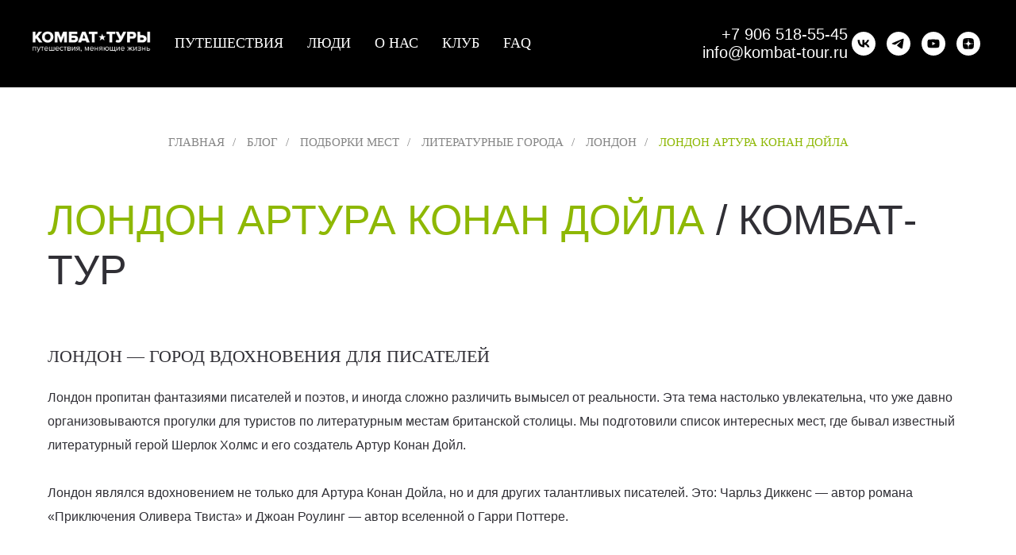

--- FILE ---
content_type: text/html; charset=UTF-8
request_url: https://blog.kombat-tour.ru/best/literaturnye-goroda/london/dojl
body_size: 31395
content:
<!DOCTYPE html> <html> <head> <meta charset="utf-8" /> <meta http-equiv="Content-Type" content="text/html; charset=utf-8" /> <meta name="viewport" content="width=device-width, initial-scale=1.0" /> <!--metatextblock--> <title>Лондон Артура Конан Дойла / Комбат-тур</title> <meta name="description" content="Как руководителю отдохнуть и вдохновиться литературой, посетив один из лучших литературных городов — Лондон, где жил и творил Артур Конан Дойл — автор приключений о Шерлоке Холмсе? Обо всём этом читайте в материале нашей компании Комбат-туры, которая организовывает уникальные туры для всей семьи вместе с экспертами." /> <meta name="keywords" content="лондон дойла, комбат-туры" /> <meta property="og:url" content="https://blog.kombat-tour.ru/best/literaturnye-goroda/london/dojl" /> <meta property="og:title" content="Лондон Артура Конан Дойла / Комбат-тур" /> <meta property="og:description" content="Как руководителю отдохнуть и вдохновиться литературой, посетив один из лучших литературных городов — Лондон, где жил и творил Артур Конан Дойл — автор приключений о Шерлоке Холмсе? Обо всём этом читайте в материале нашей компании Комбат-туры, которая организовывает уникальные туры для всей семьи вместе с экспертами." /> <meta property="og:type" content="website" /> <meta property="og:image" content="https://static.tildacdn.com/tild6233-6666-4562-a163-613963653764/https___angliyacom_p.jpg" /> <link rel="canonical" href="https://blog.kombat-tour.ru/best/literaturnye-goroda/london/dojl"> <!--/metatextblock--> <meta name="format-detection" content="telephone=no" /> <meta http-equiv="x-dns-prefetch-control" content="on"> <link rel="dns-prefetch" href="https://ws.tildacdn.com"> <link rel="dns-prefetch" href="https://static.tildacdn.com"> <link rel="dns-prefetch" href="https://fonts.tildacdn.com"> <link rel="shortcut icon" href="https://static.tildacdn.com/tild3561-6432-4338-b064-666361336262/favicon_6.ico" type="image/x-icon" /> <!-- Assets --> <script src="https://neo.tildacdn.com/js/tilda-fallback-1.0.min.js" async charset="utf-8"></script> <link rel="stylesheet" href="https://static.tildacdn.com/css/tilda-grid-3.0.min.css" type="text/css" media="all" onerror="this.loaderr='y';"/> <link rel="stylesheet" href="https://static.tildacdn.com/ws/project6703103/tilda-blocks-page38071062.min.css?t=1768211426" type="text/css" media="all" onerror="this.loaderr='y';" /> <link rel="stylesheet" href="https://static.tildacdn.com/css/tilda-animation-2.0.min.css" type="text/css" media="all" onerror="this.loaderr='y';" /> <link rel="stylesheet" href="https://static.tildacdn.com/css/tilda-menusub-1.0.min.css" type="text/css" media="print" onload="this.media='all';" onerror="this.loaderr='y';" /> <noscript><link rel="stylesheet" href="https://static.tildacdn.com/css/tilda-menusub-1.0.min.css" type="text/css" media="all" /></noscript> <link rel="stylesheet" href="https://static.tildacdn.com/css/tilda-menu-widgeticons-1.0.min.css" type="text/css" media="all" onerror="this.loaderr='y';" /> <link rel="stylesheet" href="https://static.tildacdn.com/css/tilda-forms-1.0.min.css" type="text/css" media="all" onerror="this.loaderr='y';" /> <script type="text/javascript">TildaFonts=["427","429","431","433","435"];</script> <script type="text/javascript" src="https://static.tildacdn.com/js/tilda-fonts.min.js" charset="utf-8" onerror="this.loaderr='y';"></script> <script nomodule src="https://static.tildacdn.com/js/tilda-polyfill-1.0.min.js" charset="utf-8"></script> <script type="text/javascript">function t_onReady(func) {if(document.readyState!='loading') {func();} else {document.addEventListener('DOMContentLoaded',func);}}
function t_onFuncLoad(funcName,okFunc,time) {if(typeof window[funcName]==='function') {okFunc();} else {setTimeout(function() {t_onFuncLoad(funcName,okFunc,time);},(time||100));}}function t_throttle(fn,threshhold,scope) {return function() {fn.apply(scope||this,arguments);};}function t396_initialScale(t){var e=document.getElementById("rec"+t);if(e){var i=e.querySelector(".t396__artboard");if(i){window.tn_scale_initial_window_width||(window.tn_scale_initial_window_width=document.documentElement.clientWidth);var a=window.tn_scale_initial_window_width,r=[],n,l=i.getAttribute("data-artboard-screens");if(l){l=l.split(",");for(var o=0;o<l.length;o++)r[o]=parseInt(l[o],10)}else r=[320,480,640,960,1200];for(var o=0;o<r.length;o++){var d=r[o];a>=d&&(n=d)}var _="edit"===window.allrecords.getAttribute("data-tilda-mode"),c="center"===t396_getFieldValue(i,"valign",n,r),s="grid"===t396_getFieldValue(i,"upscale",n,r),w=t396_getFieldValue(i,"height_vh",n,r),g=t396_getFieldValue(i,"height",n,r),u=!!window.opr&&!!window.opr.addons||!!window.opera||-1!==navigator.userAgent.indexOf(" OPR/");if(!_&&c&&!s&&!w&&g&&!u){var h=parseFloat((a/n).toFixed(3)),f=[i,i.querySelector(".t396__carrier"),i.querySelector(".t396__filter")],v=Math.floor(parseInt(g,10)*h)+"px",p;i.style.setProperty("--initial-scale-height",v);for(var o=0;o<f.length;o++)f[o].style.setProperty("height","var(--initial-scale-height)");t396_scaleInitial__getElementsToScale(i).forEach((function(t){t.style.zoom=h}))}}}}function t396_scaleInitial__getElementsToScale(t){return t?Array.prototype.slice.call(t.children).filter((function(t){return t&&(t.classList.contains("t396__elem")||t.classList.contains("t396__group"))})):[]}function t396_getFieldValue(t,e,i,a){var r,n=a[a.length-1];if(!(r=i===n?t.getAttribute("data-artboard-"+e):t.getAttribute("data-artboard-"+e+"-res-"+i)))for(var l=0;l<a.length;l++){var o=a[l];if(!(o<=i)&&(r=o===n?t.getAttribute("data-artboard-"+e):t.getAttribute("data-artboard-"+e+"-res-"+o)))break}return r}window.TN_SCALE_INITIAL_VER="1.0",window.tn_scale_initial_window_width=null;if(navigator.userAgent.indexOf('Android')!==-1) {var l=document.createElement('link');l.rel='stylesheet';l.href='https://static.tildacdn.com/css/fonts-arial.css';l.media='all';document.getElementsByTagName('head')[0].appendChild(l);}</script> <script src="https://static.tildacdn.com/js/jquery-1.10.2.min.js" charset="utf-8" onerror="this.loaderr='y';"></script> <script src="https://static.tildacdn.com/js/tilda-scripts-3.0.min.js" charset="utf-8" defer onerror="this.loaderr='y';"></script> <script src="https://static.tildacdn.com/ws/project6703103/tilda-blocks-page38071062.min.js?t=1768211426" charset="utf-8" async onerror="this.loaderr='y';"></script> <script src="https://static.tildacdn.com/js/tilda-lazyload-1.0.min.js" charset="utf-8" async onerror="this.loaderr='y';"></script> <script src="https://static.tildacdn.com/js/tilda-animation-2.0.min.js" charset="utf-8" async onerror="this.loaderr='y';"></script> <script src="https://static.tildacdn.com/js/tilda-zero-1.1.min.js" charset="utf-8" async onerror="this.loaderr='y';"></script> <script src="https://static.tildacdn.com/js/tilda-menusub-1.0.min.js" charset="utf-8" async onerror="this.loaderr='y';"></script> <script src="https://static.tildacdn.com/js/tilda-menu-1.0.min.js" charset="utf-8" async onerror="this.loaderr='y';"></script> <script src="https://static.tildacdn.com/js/tilda-menu-widgeticons-1.0.min.js" charset="utf-8" async onerror="this.loaderr='y';"></script> <script src="https://static.tildacdn.com/js/hammer.min.js" charset="utf-8" async onerror="this.loaderr='y';"></script> <script src="https://static.tildacdn.com/js/tilda-forms-1.0.min.js" charset="utf-8" async onerror="this.loaderr='y';"></script> <script src="https://static.tildacdn.com/js/tilda-zero-forms-1.0.min.js" charset="utf-8" async onerror="this.loaderr='y';"></script> <script src="https://static.tildacdn.com/js/tilda-zero-scale-1.0.min.js" charset="utf-8" async onerror="this.loaderr='y';"></script> <script src="https://static.tildacdn.com/js/tilda-skiplink-1.0.min.js" charset="utf-8" async onerror="this.loaderr='y';"></script> <script src="https://static.tildacdn.com/js/tilda-events-1.0.min.js" charset="utf-8" async onerror="this.loaderr='y';"></script> <!-- nominify begin --><!-- Yandex.Metrika counter --> <script type="text/javascript" >
   (function(m,e,t,r,i,k,a){m[i]=m[i]||function(){(m[i].a=m[i].a||[]).push(arguments)};
   m[i].l=1*new Date();
   for (var j = 0; j < document.scripts.length; j++) {if (document.scripts[j].src === r) { return; }}
   k=e.createElement(t),a=e.getElementsByTagName(t)[0],k.async=1,k.src=r,a.parentNode.insertBefore(k,a)})
   (window, document, "script", "https://mc.yandex.ru/metrika/tag.js", "ym");

   ym(94235771, "init", {
        clickmap:true,
        trackLinks:true,
        accurateTrackBounce:true,
        webvisor:true
   });
</script> <noscript><div><img src="https://mc.yandex.ru/watch/94235771" style="position:absolute; left:-9999px;" alt="" /></div></noscript> <!-- /Yandex.Metrika counter --> <meta name="google-site-verification" content="uE2UC23KABNrRaAgtxoyKsq5jVglKv2HRts2sp2VjdU" /><!-- nominify end --><script type="text/javascript">window.dataLayer=window.dataLayer||[];</script> </head> <body class="t-body" style="margin:0;"> <!--allrecords--> <div id="allrecords" class="t-records" data-hook="blocks-collection-content-node" data-tilda-project-id="6703103" data-tilda-page-id="38071062" data-tilda-page-alias="best/literaturnye-goroda/london/dojl" data-tilda-formskey="3d63f812cdac6316444707f766703103" data-blocks-animationoff="yes" data-tilda-lazy="yes" data-tilda-root-zone="com" data-tilda-project-headcode="yes" data-tilda-ts="y" data-tilda-project-country="RU"> <!--header--> <header id="t-header" class="t-records" data-hook="blocks-collection-content-node" data-tilda-project-id="6703103" data-tilda-page-id="33544517" data-tilda-page-alias="header" data-tilda-formskey="3d63f812cdac6316444707f766703103" data-tilda-lazy="yes" data-tilda-root-zone="com" data-tilda-project-headcode="yes" data-tilda-ts="y" data-tilda-project-country="RU"> <div id="rec672028314" class="r t-rec t-screenmin-980px" style=" " data-animationappear="off" data-record-type="257" data-screen-min="980px"> <!-- T228 --> <div id="nav672028314marker"></div> <div class="tmenu-mobile"> <div class="tmenu-mobile__container"> <div class="tmenu-mobile__text t-name t-name_md" field="menu_mob_title">&nbsp;</div> <button type="button"
class="t-menuburger t-menuburger_first "
aria-label="Навигационное меню"
aria-expanded="false"> <span style="background-color:#8eb804;"></span> <span style="background-color:#8eb804;"></span> <span style="background-color:#8eb804;"></span> <span style="background-color:#8eb804;"></span> </button> <script>function t_menuburger_init(recid) {var rec=document.querySelector('#rec' + recid);if(!rec) return;var burger=rec.querySelector('.t-menuburger');if(!burger) return;var isSecondStyle=burger.classList.contains('t-menuburger_second');if(isSecondStyle&&!window.isMobile&&!('ontouchend' in document)) {burger.addEventListener('mouseenter',function() {if(burger.classList.contains('t-menuburger-opened')) return;burger.classList.remove('t-menuburger-unhovered');burger.classList.add('t-menuburger-hovered');});burger.addEventListener('mouseleave',function() {if(burger.classList.contains('t-menuburger-opened')) return;burger.classList.remove('t-menuburger-hovered');burger.classList.add('t-menuburger-unhovered');setTimeout(function() {burger.classList.remove('t-menuburger-unhovered');},300);});}
burger.addEventListener('click',function() {if(!burger.closest('.tmenu-mobile')&&!burger.closest('.t450__burger_container')&&!burger.closest('.t466__container')&&!burger.closest('.t204__burger')&&!burger.closest('.t199__js__menu-toggler')) {burger.classList.toggle('t-menuburger-opened');burger.classList.remove('t-menuburger-unhovered');}});var menu=rec.querySelector('[data-menu="yes"]');if(!menu) return;var menuLinks=menu.querySelectorAll('.t-menu__link-item');var submenuClassList=['t978__menu-link_hook','t978__tm-link','t966__tm-link','t794__tm-link','t-menusub__target-link'];Array.prototype.forEach.call(menuLinks,function(link) {link.addEventListener('click',function() {var isSubmenuHook=submenuClassList.some(function(submenuClass) {return link.classList.contains(submenuClass);});if(isSubmenuHook) return;burger.classList.remove('t-menuburger-opened');});});menu.addEventListener('clickedAnchorInTooltipMenu',function() {burger.classList.remove('t-menuburger-opened');});}
t_onReady(function() {t_onFuncLoad('t_menuburger_init',function(){t_menuburger_init('672028314');});});</script> <style>.t-menuburger{position:relative;flex-shrink:0;width:28px;height:20px;padding:0;border:none;background-color:transparent;outline:none;-webkit-transform:rotate(0deg);transform:rotate(0deg);transition:transform .5s ease-in-out;cursor:pointer;z-index:999;}.t-menuburger span{display:block;position:absolute;width:100%;opacity:1;left:0;-webkit-transform:rotate(0deg);transform:rotate(0deg);transition:.25s ease-in-out;height:3px;background-color:#000;}.t-menuburger span:nth-child(1){top:0px;}.t-menuburger span:nth-child(2),.t-menuburger span:nth-child(3){top:8px;}.t-menuburger span:nth-child(4){top:16px;}.t-menuburger__big{width:42px;height:32px;}.t-menuburger__big span{height:5px;}.t-menuburger__big span:nth-child(2),.t-menuburger__big span:nth-child(3){top:13px;}.t-menuburger__big span:nth-child(4){top:26px;}.t-menuburger__small{width:22px;height:14px;}.t-menuburger__small span{height:2px;}.t-menuburger__small span:nth-child(2),.t-menuburger__small span:nth-child(3){top:6px;}.t-menuburger__small span:nth-child(4){top:12px;}.t-menuburger-opened span:nth-child(1){top:8px;width:0%;left:50%;}.t-menuburger-opened span:nth-child(2){-webkit-transform:rotate(45deg);transform:rotate(45deg);}.t-menuburger-opened span:nth-child(3){-webkit-transform:rotate(-45deg);transform:rotate(-45deg);}.t-menuburger-opened span:nth-child(4){top:8px;width:0%;left:50%;}.t-menuburger-opened.t-menuburger__big span:nth-child(1){top:6px;}.t-menuburger-opened.t-menuburger__big span:nth-child(4){top:18px;}.t-menuburger-opened.t-menuburger__small span:nth-child(1),.t-menuburger-opened.t-menuburger__small span:nth-child(4){top:6px;}@media (hover),(min-width:0\0){.t-menuburger_first:hover span:nth-child(1){transform:translateY(1px);}.t-menuburger_first:hover span:nth-child(4){transform:translateY(-1px);}.t-menuburger_first.t-menuburger__big:hover span:nth-child(1){transform:translateY(3px);}.t-menuburger_first.t-menuburger__big:hover span:nth-child(4){transform:translateY(-3px);}}.t-menuburger_second span:nth-child(2),.t-menuburger_second span:nth-child(3){width:80%;left:20%;right:0;}@media (hover),(min-width:0\0){.t-menuburger_second.t-menuburger-hovered span:nth-child(2),.t-menuburger_second.t-menuburger-hovered span:nth-child(3){animation:t-menuburger-anim 0.3s ease-out normal forwards;}.t-menuburger_second.t-menuburger-unhovered span:nth-child(2),.t-menuburger_second.t-menuburger-unhovered span:nth-child(3){animation:t-menuburger-anim2 0.3s ease-out normal forwards;}}.t-menuburger_second.t-menuburger-opened span:nth-child(2),.t-menuburger_second.t-menuburger-opened span:nth-child(3){left:0;right:0;width:100%!important;}.t-menuburger_third span:nth-child(4){width:70%;left:unset;right:0;}@media (hover),(min-width:0\0){.t-menuburger_third:not(.t-menuburger-opened):hover span:nth-child(4){width:100%;}}.t-menuburger_third.t-menuburger-opened span:nth-child(4){width:0!important;right:50%;}.t-menuburger_fourth{height:12px;}.t-menuburger_fourth.t-menuburger__small{height:8px;}.t-menuburger_fourth.t-menuburger__big{height:18px;}.t-menuburger_fourth span:nth-child(2),.t-menuburger_fourth span:nth-child(3){top:4px;opacity:0;}.t-menuburger_fourth span:nth-child(4){top:8px;}.t-menuburger_fourth.t-menuburger__small span:nth-child(2),.t-menuburger_fourth.t-menuburger__small span:nth-child(3){top:3px;}.t-menuburger_fourth.t-menuburger__small span:nth-child(4){top:6px;}.t-menuburger_fourth.t-menuburger__small span:nth-child(2),.t-menuburger_fourth.t-menuburger__small span:nth-child(3){top:3px;}.t-menuburger_fourth.t-menuburger__small span:nth-child(4){top:6px;}.t-menuburger_fourth.t-menuburger__big span:nth-child(2),.t-menuburger_fourth.t-menuburger__big span:nth-child(3){top:6px;}.t-menuburger_fourth.t-menuburger__big span:nth-child(4){top:12px;}@media (hover),(min-width:0\0){.t-menuburger_fourth:not(.t-menuburger-opened):hover span:nth-child(1){transform:translateY(1px);}.t-menuburger_fourth:not(.t-menuburger-opened):hover span:nth-child(4){transform:translateY(-1px);}.t-menuburger_fourth.t-menuburger__big:not(.t-menuburger-opened):hover span:nth-child(1){transform:translateY(3px);}.t-menuburger_fourth.t-menuburger__big:not(.t-menuburger-opened):hover span:nth-child(4){transform:translateY(-3px);}}.t-menuburger_fourth.t-menuburger-opened span:nth-child(1),.t-menuburger_fourth.t-menuburger-opened span:nth-child(4){top:4px;}.t-menuburger_fourth.t-menuburger-opened span:nth-child(2),.t-menuburger_fourth.t-menuburger-opened span:nth-child(3){opacity:1;}@keyframes t-menuburger-anim{0%{width:80%;left:20%;right:0;}50%{width:100%;left:0;right:0;}100%{width:80%;left:0;right:20%;}}@keyframes t-menuburger-anim2{0%{width:80%;left:0;}50%{width:100%;right:0;left:0;}100%{width:80%;left:20%;right:0;}}</style> </div> </div> <style>.tmenu-mobile{background-color:#111;display:none;width:100%;top:0;z-index:990;}.tmenu-mobile_positionfixed{position:fixed;}.tmenu-mobile__text{color:#fff;}.tmenu-mobile__container{min-height:64px;padding:20px;position:relative;box-sizing:border-box;display:-webkit-flex;display:-ms-flexbox;display:flex;-webkit-align-items:center;-ms-flex-align:center;align-items:center;-webkit-justify-content:space-between;-ms-flex-pack:justify;justify-content:space-between;}.tmenu-mobile__list{display:block;}.tmenu-mobile__burgerlogo{display:inline-block;font-size:24px;font-weight:400;white-space:nowrap;vertical-align:middle;}.tmenu-mobile__imglogo{height:auto;display:block;max-width:300px!important;box-sizing:border-box;padding:0;margin:0 auto;}@media screen and (max-width:980px){.tmenu-mobile__menucontent_hidden{display:none;height:100%;}.tmenu-mobile{display:block;}}@media screen and (max-width:980px){#rec672028314 .tmenu-mobile{background-color:#302f35;}#rec672028314 .t-menuburger{-webkit-order:1;-ms-flex-order:1;order:1;}}</style> <style> #rec672028314 .tmenu-mobile__burgerlogo a{color:#ffffff;}</style> <style> #rec672028314 .tmenu-mobile__burgerlogo__title{color:#ffffff;}</style> <div id="nav672028314" class="t228 t228__positionabsolute tmenu-mobile__menucontent_hidden" style=" height:110px; " data-bgcolor-hex="" data-bgcolor-rgba="" data-navmarker="nav672028314marker" data-appearoffset="" data-bgopacity-two="" data-menushadow="" data-menushadow-css="" data-bgopacity="1" data-menu-items-align="left" data-menu="yes"> <div class="t228__maincontainer " style="height:110px;"> <div class="t228__padding40px"></div> <div class="t228__leftside"> <div class="t228__leftcontainer"> <a href="https://kombat-tour.ru" class="t228__imgwrapper"> <img class="t228__imglogo t228__imglogomobile"
src="https://static.tildacdn.com/tild3434-6364-4962-b036-373238333030/photo.png"
imgfield="img"
style="max-width: 150px; width: 150px; min-width: 150px; height: auto; display: block;"
alt=""> </a> </div> </div> <div class="t228__centerside t228__menualign_left"> <nav class="t228__centercontainer"> <ul role="list" class="t228__list t-menu__list"> <li class="t228__list_item"
style="padding:0 15px 0 0;"> <a class="t-menu__link-item"
href=""
aria-expanded="false" role="button" data-menu-submenu-hook="link_sub1_672028314" data-menu-item-number="1">
Путешествия
</a> <div class="t-menusub" data-submenu-hook="link_sub1_672028314" data-submenu-margin="15px" data-add-submenu-arrow=""> <div class="t-menusub__menu"> <div class="t-menusub__content"> <ul role="list" class="t-menusub__list"> <li class="t-menusub__list-item t-name t-name_xs"> <a class="t-menusub__link-item t-name t-name_xs"
href="https://kombat-tour.ru/tours" data-menu-item-number="1">Каталог туров</a> </li> <li class="t-menusub__list-item t-name t-name_xs"> <a class="t-menusub__link-item t-name t-name_xs"
href="https://kombat-tour.ru/corp-tours/brief" data-menu-item-number="1">Корпоративные туры</a> </li> <li class="t-menusub__list-item t-name t-name_xs"> <a class="t-menusub__link-item t-name t-name_xs"
href="https://files.kombat-tour.ru/tour-presentation-vertical-2024.pdf"
target="_blank" data-menu-item-number="1">Скачать афишу туров 2024</a> </li> <li class="t-menusub__list-item t-name t-name_xs"> <a class="t-menusub__link-item t-name t-name_xs"
href="https://kombat-tour.ru/vip-club-card" data-menu-item-number="1">Программа лояльности</a> </li> <li class="t-menusub__list-item t-name t-name_xs"> <a class="t-menusub__link-item t-name t-name_xs"
href="https://kombat-tour.ru/gift-certificate-creator" data-menu-item-number="1">Подарочный сертификат</a> </li> <li class="t-menusub__list-item t-name t-name_xs"> <a class="t-menusub__link-item t-name t-name_xs"
href="https://kombat-tour.ru/vipservice" data-menu-item-number="1">Дополнительные услуги</a> </li> <li class="t-menusub__list-item t-name t-name_xs"> <a class="t-menusub__link-item t-name t-name_xs"
href="https://kombat-tour.ru/reports" data-menu-item-number="1">Как это было</a> </li> </ul> </div> </div> </div> </li> <li class="t228__list_item"
style="padding:0 15px;"> <a class="t-menu__link-item"
href=""
aria-expanded="false" role="button" data-menu-submenu-hook="link_sub2_672028314" data-menu-item-number="2">
Люди
</a> <div class="t-menusub" data-submenu-hook="link_sub2_672028314" data-submenu-margin="15px" data-add-submenu-arrow=""> <div class="t-menusub__menu"> <div class="t-menusub__content"> <ul role="list" class="t-menusub__list"> <li class="t-menusub__list-item t-name t-name_xs"> <a class="t-menusub__link-item t-name t-name_xs"
href="https://kombat-tour.ru/experts" data-menu-item-number="2">Эксперты</a> </li> <li class="t-menusub__list-item t-name t-name_xs"> <a class="t-menusub__link-item t-name t-name_xs"
href="https://kombat-tour.ru/people/with-us" data-menu-item-number="2">С нами путешествуют</a> </li> <li class="t-menusub__list-item t-name t-name_xs"> <a class="t-menusub__link-item t-name t-name_xs"
href="https://kombat-tour.ru/people/friends" data-menu-item-number="2">Друзья Комбат-туров</a> </li> <li class="t-menusub__list-item t-name t-name_xs"> <a class="t-menusub__link-item t-name t-name_xs"
href="https://kombat-tour.ru/people/interview" data-menu-item-number="2">Интервью</a> </li> <li class="t-menusub__list-item t-name t-name_xs"> <a class="t-menusub__link-item t-name t-name_xs"
href="https://kombat-tour.ru/feedback" data-menu-item-number="2">Отзывы</a> </li> <li class="t-menusub__list-item t-name t-name_xs"> <a class="t-menusub__link-item t-name t-name_xs"
href="https://kombat-tour.ru/people" data-menu-item-number="2">Проект #людикомбаттуров</a> </li> </ul> </div> </div> </div> </li> <li class="t228__list_item"
style="padding:0 15px;"> <a class="t-menu__link-item"
href=""
aria-expanded="false" role="button" data-menu-submenu-hook="link_sub3_672028314" data-menu-item-number="3">
О нас
</a> <div class="t-menusub" data-submenu-hook="link_sub3_672028314" data-submenu-margin="15px" data-add-submenu-arrow=""> <div class="t-menusub__menu"> <div class="t-menusub__content"> <ul role="list" class="t-menusub__list"> <li class="t-menusub__list-item t-name t-name_xs"> <a class="t-menusub__link-item t-name t-name_xs"
href="https://kombat-tour.ru/about-kombat-tours" data-menu-item-number="3">О компании</a> </li> <li class="t-menusub__list-item t-name t-name_xs"> <a class="t-menusub__link-item t-name t-name_xs"
href="https://kombat-tour.ru/readfirst" data-menu-item-number="3">Ценности</a> </li> <li class="t-menusub__list-item t-name t-name_xs"> <a class="t-menusub__link-item t-name t-name_xs"
href="https://kombat-tour.ru/team" data-menu-item-number="3">Наша команда</a> </li> <li class="t-menusub__list-item t-name t-name_xs"> <a class="t-menusub__link-item t-name t-name_xs"
href="https://kombat-tour.ru#partners" data-menu-item-number="3">Партнеры</a> </li> <li class="t-menusub__list-item t-name t-name_xs"> <a class="t-menusub__link-item t-name t-name_xs"
href="https://kombat-tour.ru/press" data-menu-item-number="3">О нас в СМИ</a> </li> <li class="t-menusub__list-item t-name t-name_xs"> <a class="t-menusub__link-item t-name t-name_xs"
href="http://blog.kombat-tour.ru/" data-menu-item-number="3">Блог</a> </li> <li class="t-menusub__list-item t-name t-name_xs"> <a class="t-menusub__link-item t-name t-name_xs"
href="https://kombat-tour.ru/position" data-menu-item-number="3">Вакансии</a> </li> <li class="t-menusub__list-item t-name t-name_xs"> <a class="t-menusub__link-item t-name t-name_xs"
href="https://kombat-tour.ru/presentations" data-menu-item-number="3">Презентации прошедших туров</a> </li> <li class="t-menusub__list-item t-name t-name_xs"> <a class="t-menusub__link-item t-name t-name_xs"
href="https://kombat-tour.ru/contacts" data-menu-item-number="3">Контакты</a> </li> </ul> </div> </div> </div> </li> <li class="t228__list_item"
style="padding:0 15px;"> <a class="t-menu__link-item"
href="https://kombat-tour.ru/club" data-menu-submenu-hook="" data-menu-item-number="4">
Клуб
</a> </li> <li class="t228__list_item"
style="padding:0 0 0 15px;"> <a class="t-menu__link-item"
href="https://kombat-tour.ru/faq" data-menu-submenu-hook="" data-menu-item-number="5">
FAQ
</a> </li> </ul> </nav> </div> <div class="t228__rightside"> <div class="t228__rightcontainer"> <div class="t228__right_descr" field="descr"><a href="tel:+79065185545" style="color:#ffffff !important;">+7 906 518-55-45</a><br /> info@kombat-tour.ru</div> <div class="t-sociallinks"> <ul role="list" class="t-sociallinks__wrapper" aria-label="Соц. сети"> <!-- new soclinks --><li class="t-sociallinks__item t-sociallinks__item_vk"><a href="https://vk.com/kombattour" target="_blank" rel="nofollow" aria-label="vk" style="width: 30px; height: 30px;"><svg class="t-sociallinks__svg" role="presentation" width=30px height=30px viewBox="0 0 100 100" fill="none"
xmlns="http://www.w3.org/2000/svg"> <path fill-rule="evenodd" clip-rule="evenodd"
d="M50 100c27.614 0 50-22.386 50-50S77.614 0 50 0 0 22.386 0 50s22.386 50 50 50ZM25 34c.406 19.488 10.15 31.2 27.233 31.2h.968V54.05c6.278.625 11.024 5.216 12.93 11.15H75c-2.436-8.87-8.838-13.773-12.836-15.647C66.162 47.242 71.783 41.62 73.126 34h-8.058c-1.749 6.184-6.932 11.805-11.867 12.336V34h-8.057v21.611C40.147 54.362 33.838 48.304 33.556 34H25Z"
fill="#ffffff" /> </svg></a></li>&nbsp;<li class="t-sociallinks__item t-sociallinks__item_telegram"><a href="https://t.me/kombattour" target="_blank" rel="nofollow" aria-label="telegram" style="width: 30px; height: 30px;"><svg class="t-sociallinks__svg" role="presentation" width=30px height=30px viewBox="0 0 100 100" fill="none"
xmlns="http://www.w3.org/2000/svg"> <path fill-rule="evenodd" clip-rule="evenodd"
d="M50 100c27.614 0 50-22.386 50-50S77.614 0 50 0 0 22.386 0 50s22.386 50 50 50Zm21.977-68.056c.386-4.38-4.24-2.576-4.24-2.576-3.415 1.414-6.937 2.85-10.497 4.302-11.04 4.503-22.444 9.155-32.159 13.734-5.268 1.932-2.184 3.864-2.184 3.864l8.351 2.577c3.855 1.16 5.91-.129 5.91-.129l17.988-12.238c6.424-4.38 4.882-.773 3.34.773l-13.49 12.882c-2.056 1.804-1.028 3.35-.129 4.123 2.55 2.249 8.82 6.364 11.557 8.16.712.467 1.185.778 1.292.858.642.515 4.111 2.834 6.424 2.319 2.313-.516 2.57-3.479 2.57-3.479l3.083-20.226c.462-3.511.993-6.886 1.417-9.582.4-2.546.705-4.485.767-5.362Z"
fill="#ffffff" /> </svg></a></li>&nbsp;<li class="t-sociallinks__item t-sociallinks__item_youtube"><a href="https://www.youtube.com/channel/UCQ5nOf42JS3Y7MeikiTeNZw" target="_blank" rel="nofollow" aria-label="youtube" style="width: 30px; height: 30px;"><svg class="t-sociallinks__svg" role="presentation" width=30px height=30px viewBox="0 0 100 100" fill="none" xmlns="http://www.w3.org/2000/svg"> <path fill-rule="evenodd" clip-rule="evenodd" d="M50 100c27.614 0 50-22.386 50-50S77.614 0 50 0 0 22.386 0 50s22.386 50 50 50Zm17.9-67.374c3.838.346 6 2.695 6.474 6.438.332 2.612.626 6.352.626 10.375 0 7.064-.626 11.148-.626 11.148-.588 3.728-2.39 5.752-6.18 6.18-4.235.48-13.76.7-17.992.7-4.38 0-13.237-.184-17.66-.552-3.8-.317-6.394-2.44-6.916-6.218-.38-2.752-.626-6.022-.626-11.222 0-5.788.209-8.238.7-10.853.699-3.732 2.48-5.54 6.548-5.96C36.516 32.221 40.55 32 49.577 32c4.413 0 13.927.228 18.322.626Zm-23.216 9.761v14.374L58.37 49.5l-13.686-7.114Z" fill="#ffffff"/> </svg></a></li>&nbsp;<li class="t-sociallinks__item t-sociallinks__item_zen"><a href="https://zen.yandex.ru/kombattour" target="_blank" rel="nofollow" aria-label="zen" style="width: 30px; height: 30px;"><svg class="t-sociallinks__svg" role="presentation" width=30px height=30px viewBox="0 0 100 100" fill="none" xmlns="http://www.w3.org/2000/svg"> <path fill-rule="evenodd" clip-rule="evenodd" d="M50 100c27.6142 0 50-22.3858 50-50S77.6142 0 50 0 0 22.3858 0 50s22.3858 50 50 50ZM35.3336 27.8846c1.2589-.3077 2.3116-.4739 4.8709-.7693.7839-.0905 1.3869-.103 5.2489-.1088L49.8167 27l-.0339.3452c-.0186.1899-.1204 1.6999-.2263 3.3555-.4348 6.8018-.6381 8.3757-1.3516 10.467-.2973.8712-1.0137 2.2987-1.4822 2.9532-.4581.64-1.3831 1.6092-1.9816 2.0761-1.6917 1.3198-3.8089 2.1132-7.0551 2.6436-2.6678.436-4.7613.6235-8.9945.8058-.7307.0315-1.4102.0677-1.5099.0806L27 49.7504l.0166-4.2914.0164-4.2913.2644-2.1817c.3766-3.1087.5331-3.9621.9614-5.2442.5988-1.7921 1.6612-3.2524 3.0514-4.194.9943-.6735 2.4704-1.2837 4.0234-1.6632Zm15.224 4.6389c-.0765-1.1086-.3068-5.1806-.3068-5.4268-.0001-.0912.2362-.0967 4.1877-.0967 3.9405 0 4.2223.0065 4.774.1095.3225.0601 1.072.1598 1.6656.2213 2.4298.2519 3.4802.4076 4.4588.6609 2.7604.7144 4.7564 2.2289 5.8632 4.4489.5777 1.1587.8034 1.961 1.1033 3.9217.2277 1.4894.4354 3.2249.5619 4.695.1036 1.2043.1734 6.194.1076 7.6843l-.0404.912-.4782-.0323c-1.9452-.1314-3.1578-.2092-4.768-.3061-5.2572-.3164-7.4005-.6222-9.2684-1.3223-1.6732-.6272-3.251-1.6887-4.2962-2.8902-.8884-1.0214-1.675-2.3791-2.1437-3.7002-.6773-1.909-1.1383-4.7907-1.4204-8.879ZM27.0033 58.3121v-8.1135l.1799.0002c.0989.0001.5659.0364 1.0378.0806 1.1314.1061 1.975.1679 4.5665.3346 4.1299.2655 6.0308.4888 7.5539.8872 3.8588 1.0095 6.5704 3.5441 7.8248 7.3141.5523 1.6597.9022 3.805 1.2657 7.7605.1121 1.2196.126 1.673.1193 3.8833-.0042 1.3763-.0221 2.5167-.0397 2.5343-.0541.054-7.5172-.2361-10.248-.3983-1.667-.099-2.6352-.2506-4.3727-.685-1.3707-.3426-2.1775-.633-2.8783-1.0361-1.7943-1.0319-3.0155-2.6066-3.7588-4.8469-.3924-1.1825-.6039-2.3774-1.0009-5.6545l-.2495-2.0605Zm43.838-7.92c.685-.0459 1.37-.0913 1.5222-.1009.1522-.0095.3576-.0219.4566-.0274L73 50.2539l-.0008 3.3279c-.0009 4.085-.0714 5.7459-.3382 7.9676-.2117 1.7635-.6244 3.7599-.9962 4.8196-.8917 2.5413-2.6656 4.3097-5.2174 5.2015-1.2738.4451-3.4947.8733-5.597 1.0789-1.7994.176-2.5751.2042-6.4345.2339l-3.9438.0303v-2.0673c0-1.8113.0207-2.3196.1667-4.1037.2446-2.9873.4094-4.3643.6974-5.8284.8877-4.5117 3.1252-7.4157 6.8788-8.9277 1.8378-.7403 4.0014-1.0565 9.582-1.4003.9894-.0609 2.3593-.1483 3.0443-.1941Z" fill="#ffffff"/> </svg></a></li><!-- /new soclinks --> </ul> </div> </div> </div> <div class="t228__padding40px"> </div> </div> </div> <style>@media screen and (max-width:980px){#rec672028314 .t228__leftcontainer{padding:20px;}#rec672028314 .t228__imglogo{padding:20px 0;}#rec672028314 .t228{position:static;}}</style> <script>window.addEventListener('resize',t_throttle(function() {t_onFuncLoad('t_menu__setBGcolor',function() {t_menu__setBGcolor('672028314','.t228');});}));t_onReady(function() {t_onFuncLoad('t_menu__highlightActiveLinks',function() {t_menu__highlightActiveLinks('.t228__list_item a');});t_onFuncLoad('t228__init',function() {t228__init('672028314');});t_onFuncLoad('t_menu__setBGcolor',function() {t_menu__setBGcolor('672028314','.t228');});t_onFuncLoad('t_menu__interactFromKeyboard',function() {t_menu__interactFromKeyboard('672028314');});t_onFuncLoad('t_menu__createMobileMenu',function() {t_menu__createMobileMenu('672028314','.t228');});});</script> <style>#rec672028314 .t-menu__link-item{-webkit-transition:color 0.3s ease-in-out,opacity 0.3s ease-in-out;transition:color 0.3s ease-in-out,opacity 0.3s ease-in-out;position:relative;}#rec672028314 .t-menu__link-item:not(.t-active):not(.tooltipstered)::after{content:'';position:absolute;left:0;bottom:20%;opacity:0;width:100%;height:100%;border-bottom:1px solid #ffffff;-webkit-box-shadow:inset 0px -1px 0px 0px #ffffff;-moz-box-shadow:inset 0px -1px 0px 0px #ffffff;box-shadow:inset 0px -1px 0px 0px #ffffff;-webkit-transition:all 0.3s ease;transition:all 0.3s ease;pointer-events:none;}#rec672028314 .t-menu__link-item.t-active:not(.t978__menu-link){color:#ffffff !important;}#rec672028314 .t-menu__link-item.t-active::after{content:'';position:absolute;left:0;-webkit-transition:all 0.3s ease;transition:all 0.3s ease;opacity:1;width:100%;height:100%;bottom:-1px;border-bottom:1px solid #ffffff;-webkit-box-shadow:inset 0px -1px 0px 0px #ffffff;-moz-box-shadow:inset 0px -1px 0px 0px #ffffff;box-shadow:inset 0px -1px 0px 0px #ffffff;}#rec672028314 .t-menu__link-item:not(.t-active):not(.tooltipstered):hover{color:#ffffff !important;}#rec672028314 .t-menu__link-item:not(.t-active):not(.tooltipstered):focus-visible{color:#ffffff !important;}#rec672028314 .t-menu__link-item:not(.t-active):not(.tooltipstered):hover::after{opacity:1;bottom:-1px;}#rec672028314 .t-menu__link-item:not(.t-active):not(.tooltipstered):focus-visible::after{opacity:1;bottom:-1px;}@supports (overflow:-webkit-marquee) and (justify-content:inherit){#rec672028314 .t-menu__link-item,#rec672028314 .t-menu__link-item.t-active{opacity:1 !important;}}</style> <style>#rec672028314{--menusub-text-color:#302f35;--menusub-bg:#ffffff;--menusub-shadow:none;--menusub-radius:0;--menusub-border:none;--menusub-width:240px;--menusub-transition:0.3s ease-in-out;--menusub-active-color:#8eb804;--menusub-hover-color:#8eb804;}#rec672028314 .t-menusub__link-item,#rec672028314 .t-menusub__innermenu-link{-webkit-transition:color var(--menusub-transition),opacity var(--menusub-transition);transition:color var(--menusub-transition),opacity var(--menusub-transition);}#rec672028314 .t-menusub__link-item.t-active,#rec672028314 .t-menusub__innermenu-link.t-active{color:var(--menusub-active-color) !important;}#rec672028314 .t-menusub__link-item:not(.t-active):not(.tooltipstered):hover,#rec672028314 .t-menusub__innermenu-link:not(.t-active):hover{color:var(--menusub-hover-color) !important;}@supports (overflow:-webkit-marquee) and (justify-content:inherit){#rec672028314 .t-menusub__link-item,#rec672028314 .t-menusub__link-item.t-active{opacity:1 !important;}}@media screen and (max-width:980px){#rec672028314 .t-menusub__menu .t-menusub__link-item,#rec672028314 .t-menusub__menu .t-menusub__innermenu-link{color:var(--menusub-text-color) !important;}#rec672028314 .t-menusub__menu .t-menusub__link-item.t-active{color:var(--menusub-active-color) !important;}#rec672028314 .t-menusub__menu .t-menusub__list-item:has(.t-active){background-color:var(--menusub-hover-bg);}}#rec672028314 .t-menusub__menu_top:after{border-top-color:var(--menusub-bg);}#rec672028314 .t-menusub__menu_bottom:after{border-bottom-color:var(--menusub-bg);}@media screen and (max-width:980px){#rec672028314 .t-menusub__menu-wrapper{background-color:var(--menusub-bg) !important;border-radius:var(--menusub-radius) !important;border:var(--menusub-border) !important;box-shadow:var(--menusub-shadow) !important;overflow:auto;max-width:var(--mobile-max-width);}#rec672028314 .t-menusub__menu-wrapper .t-menusub__content{background-color:transparent !important;border:none !important;box-shadow:none !important;border-radius:0 !important;margin-top:0 !important;}}</style> <script>t_onReady(function() {setTimeout(function(){t_onFuncLoad('t_menusub_init',function() {t_menusub_init('672028314');});},500);});</script> <style>@media screen and (min-width:981px){#rec672028314 .t-menusub__menu{background-color:var(--menusub-bg);text-align:center;max-width:var(--menusub-width);border-radius:var(--menusub-radius);border:var(--menusub-border);box-shadow:var(--menusub-shadow);}}</style> <style> #rec672028314 a.t-menusub__link-item{font-size:16px;color:#302f35;font-family:'Arial';font-weight:400;}</style> <style> #rec672028314 .t228__leftcontainer a{color:#ffffff;}#rec672028314 a.t-menu__link-item{font-size:18px;color:#ffffff;font-family:'FuturaPT';font-weight:500;text-transform:uppercase;}#rec672028314 .t228__right_langs_lang a{font-size:18px;color:#ffffff;font-family:'FuturaPT';font-weight:500;text-transform:uppercase;}#rec672028314 .t228__right_descr{font-size:20px;color:#ffffff;}</style> <style> #rec672028314 .t228__logo{color:#ffffff;}</style> </div> <div id="rec672028315" class="r t-rec t-screenmax-980px" style=" " data-animationappear="off" data-record-type="327" data-screen-max="980px"> <!-- T282 --> <div id="nav672028315marker"></div> <div id="nav672028315" class="t282 " data-menu="yes" data-appearoffset=""> <div class="t282__container t282__small t282__closed t282__positionabsolute" style=""> <div class="t282__container__bg" style="" data-bgcolor-hex="" data-bgcolor-rgba="" data-navmarker="nav672028315marker" data-appearoffset="" data-bgopacity="1" data-menushadow="" data-menushadow-css=""></div> <div class="t282__container__bg_opened" style="background-color:#302f35;"></div> <div class="t282__menu__content "> <div class="t282__logo__container" style="min-height:80px;"> <div class="t282__logo__content"> <a class="t282__logo" href="https://kombat-tour.ru"> <img class="t282__logo__img"
src="https://static.tildacdn.com/tild6165-3961-4665-b664-633238643739/photo.png"
style="height: 15px;"
imgfield="img"
alt=""> </a> </div> </div> <button type="button"
class="t-menuburger t-menuburger_first t-menuburger__small"
aria-label="Навигационное меню"
aria-expanded="false"> <span style="background-color:#ffffff;"></span> <span style="background-color:#ffffff;"></span> <span style="background-color:#ffffff;"></span> <span style="background-color:#ffffff;"></span> </button> <script>function t_menuburger_init(recid) {var rec=document.querySelector('#rec' + recid);if(!rec) return;var burger=rec.querySelector('.t-menuburger');if(!burger) return;var isSecondStyle=burger.classList.contains('t-menuburger_second');if(isSecondStyle&&!window.isMobile&&!('ontouchend' in document)) {burger.addEventListener('mouseenter',function() {if(burger.classList.contains('t-menuburger-opened')) return;burger.classList.remove('t-menuburger-unhovered');burger.classList.add('t-menuburger-hovered');});burger.addEventListener('mouseleave',function() {if(burger.classList.contains('t-menuburger-opened')) return;burger.classList.remove('t-menuburger-hovered');burger.classList.add('t-menuburger-unhovered');setTimeout(function() {burger.classList.remove('t-menuburger-unhovered');},300);});}
burger.addEventListener('click',function() {if(!burger.closest('.tmenu-mobile')&&!burger.closest('.t450__burger_container')&&!burger.closest('.t466__container')&&!burger.closest('.t204__burger')&&!burger.closest('.t199__js__menu-toggler')) {burger.classList.toggle('t-menuburger-opened');burger.classList.remove('t-menuburger-unhovered');}});var menu=rec.querySelector('[data-menu="yes"]');if(!menu) return;var menuLinks=menu.querySelectorAll('.t-menu__link-item');var submenuClassList=['t978__menu-link_hook','t978__tm-link','t966__tm-link','t794__tm-link','t-menusub__target-link'];Array.prototype.forEach.call(menuLinks,function(link) {link.addEventListener('click',function() {var isSubmenuHook=submenuClassList.some(function(submenuClass) {return link.classList.contains(submenuClass);});if(isSubmenuHook) return;burger.classList.remove('t-menuburger-opened');});});menu.addEventListener('clickedAnchorInTooltipMenu',function() {burger.classList.remove('t-menuburger-opened');});}
t_onReady(function() {t_onFuncLoad('t_menuburger_init',function(){t_menuburger_init('672028315');});});</script> <style>.t-menuburger{position:relative;flex-shrink:0;width:28px;height:20px;padding:0;border:none;background-color:transparent;outline:none;-webkit-transform:rotate(0deg);transform:rotate(0deg);transition:transform .5s ease-in-out;cursor:pointer;z-index:999;}.t-menuburger span{display:block;position:absolute;width:100%;opacity:1;left:0;-webkit-transform:rotate(0deg);transform:rotate(0deg);transition:.25s ease-in-out;height:3px;background-color:#000;}.t-menuburger span:nth-child(1){top:0px;}.t-menuburger span:nth-child(2),.t-menuburger span:nth-child(3){top:8px;}.t-menuburger span:nth-child(4){top:16px;}.t-menuburger__big{width:42px;height:32px;}.t-menuburger__big span{height:5px;}.t-menuburger__big span:nth-child(2),.t-menuburger__big span:nth-child(3){top:13px;}.t-menuburger__big span:nth-child(4){top:26px;}.t-menuburger__small{width:22px;height:14px;}.t-menuburger__small span{height:2px;}.t-menuburger__small span:nth-child(2),.t-menuburger__small span:nth-child(3){top:6px;}.t-menuburger__small span:nth-child(4){top:12px;}.t-menuburger-opened span:nth-child(1){top:8px;width:0%;left:50%;}.t-menuburger-opened span:nth-child(2){-webkit-transform:rotate(45deg);transform:rotate(45deg);}.t-menuburger-opened span:nth-child(3){-webkit-transform:rotate(-45deg);transform:rotate(-45deg);}.t-menuburger-opened span:nth-child(4){top:8px;width:0%;left:50%;}.t-menuburger-opened.t-menuburger__big span:nth-child(1){top:6px;}.t-menuburger-opened.t-menuburger__big span:nth-child(4){top:18px;}.t-menuburger-opened.t-menuburger__small span:nth-child(1),.t-menuburger-opened.t-menuburger__small span:nth-child(4){top:6px;}@media (hover),(min-width:0\0){.t-menuburger_first:hover span:nth-child(1){transform:translateY(1px);}.t-menuburger_first:hover span:nth-child(4){transform:translateY(-1px);}.t-menuburger_first.t-menuburger__big:hover span:nth-child(1){transform:translateY(3px);}.t-menuburger_first.t-menuburger__big:hover span:nth-child(4){transform:translateY(-3px);}}.t-menuburger_second span:nth-child(2),.t-menuburger_second span:nth-child(3){width:80%;left:20%;right:0;}@media (hover),(min-width:0\0){.t-menuburger_second.t-menuburger-hovered span:nth-child(2),.t-menuburger_second.t-menuburger-hovered span:nth-child(3){animation:t-menuburger-anim 0.3s ease-out normal forwards;}.t-menuburger_second.t-menuburger-unhovered span:nth-child(2),.t-menuburger_second.t-menuburger-unhovered span:nth-child(3){animation:t-menuburger-anim2 0.3s ease-out normal forwards;}}.t-menuburger_second.t-menuburger-opened span:nth-child(2),.t-menuburger_second.t-menuburger-opened span:nth-child(3){left:0;right:0;width:100%!important;}.t-menuburger_third span:nth-child(4){width:70%;left:unset;right:0;}@media (hover),(min-width:0\0){.t-menuburger_third:not(.t-menuburger-opened):hover span:nth-child(4){width:100%;}}.t-menuburger_third.t-menuburger-opened span:nth-child(4){width:0!important;right:50%;}.t-menuburger_fourth{height:12px;}.t-menuburger_fourth.t-menuburger__small{height:8px;}.t-menuburger_fourth.t-menuburger__big{height:18px;}.t-menuburger_fourth span:nth-child(2),.t-menuburger_fourth span:nth-child(3){top:4px;opacity:0;}.t-menuburger_fourth span:nth-child(4){top:8px;}.t-menuburger_fourth.t-menuburger__small span:nth-child(2),.t-menuburger_fourth.t-menuburger__small span:nth-child(3){top:3px;}.t-menuburger_fourth.t-menuburger__small span:nth-child(4){top:6px;}.t-menuburger_fourth.t-menuburger__small span:nth-child(2),.t-menuburger_fourth.t-menuburger__small span:nth-child(3){top:3px;}.t-menuburger_fourth.t-menuburger__small span:nth-child(4){top:6px;}.t-menuburger_fourth.t-menuburger__big span:nth-child(2),.t-menuburger_fourth.t-menuburger__big span:nth-child(3){top:6px;}.t-menuburger_fourth.t-menuburger__big span:nth-child(4){top:12px;}@media (hover),(min-width:0\0){.t-menuburger_fourth:not(.t-menuburger-opened):hover span:nth-child(1){transform:translateY(1px);}.t-menuburger_fourth:not(.t-menuburger-opened):hover span:nth-child(4){transform:translateY(-1px);}.t-menuburger_fourth.t-menuburger__big:not(.t-menuburger-opened):hover span:nth-child(1){transform:translateY(3px);}.t-menuburger_fourth.t-menuburger__big:not(.t-menuburger-opened):hover span:nth-child(4){transform:translateY(-3px);}}.t-menuburger_fourth.t-menuburger-opened span:nth-child(1),.t-menuburger_fourth.t-menuburger-opened span:nth-child(4){top:4px;}.t-menuburger_fourth.t-menuburger-opened span:nth-child(2),.t-menuburger_fourth.t-menuburger-opened span:nth-child(3){opacity:1;}@keyframes t-menuburger-anim{0%{width:80%;left:20%;right:0;}50%{width:100%;left:0;right:0;}100%{width:80%;left:0;right:20%;}}@keyframes t-menuburger-anim2{0%{width:80%;left:0;}50%{width:100%;right:0;left:0;}100%{width:80%;left:20%;right:0;}}</style> </div> </div> <div class="t282__menu__container t282__closed"> <div class="t282__menu__wrapper" style="background-color:#302f35;"> <div class="t282__menu"> <nav> <ul role="list" class="t282__menu__items t-menu__list"> <li class="t282__menu__item"> <a class="t282__menu__link t-heading t-heading_md t-menu__link-item"
href="https://kombat-tour.ru" data-menu-submenu-hook="">
Главная
</a> </li> <li class="t282__menu__item"> <a class="t282__menu__link t-heading t-heading_md t-menu__link-item t282__menu__link_submenu"
href=""
aria-expanded="false" role="button" data-menu-submenu-hook="link_sub2_672028315">
Путешествия
</a> <div class="t-menusub" data-submenu-hook="link_sub2_672028315" data-submenu-margin="15px" data-add-submenu-arrow=""> <div class="t-menusub__menu"> <div class="t-menusub__content"> <ul role="list" class="t-menusub__list"> <li class="t-menusub__list-item t-name t-name_xs"> <a class="t-menusub__link-item t-name t-name_xs"
href="https://kombat-tour.ru/tours" data-menu-item-number="2">Каталог туров</a> </li> <li class="t-menusub__list-item t-name t-name_xs"> <a class="t-menusub__link-item t-name t-name_xs"
href="https://kombat-tour.ru/corp-tours/brief" data-menu-item-number="2">Корпоративнные туры</a> </li> <li class="t-menusub__list-item t-name t-name_xs"> <a class="t-menusub__link-item t-name t-name_xs"
href="https://files.kombat-tour.ru/tour-presentation-vertical-2024.pdf"
target="_blank" data-menu-item-number="2">Скачать афишу туров 2024</a> </li> <li class="t-menusub__list-item t-name t-name_xs"> <a class="t-menusub__link-item t-name t-name_xs"
href="https://kombat-tour.ru/vip-club-card" data-menu-item-number="2">Программа лояльности</a> </li> <li class="t-menusub__list-item t-name t-name_xs"> <a class="t-menusub__link-item t-name t-name_xs"
href="https://kombat-tour.ru/gift-certificate-creator" data-menu-item-number="2">Подарочный сертификат</a> </li> <li class="t-menusub__list-item t-name t-name_xs"> <a class="t-menusub__link-item t-name t-name_xs"
href="https://kombat-tour.ru/vipservice" data-menu-item-number="2">Дополнительные услуги</a> </li> <li class="t-menusub__list-item t-name t-name_xs"> <a class="t-menusub__link-item t-name t-name_xs"
href="https://kombat-tour.ru/reports" data-menu-item-number="2">Как это было</a> </li> </ul> </div> </div> </div> </li> <li class="t282__menu__item"> <a class="t282__menu__link t-heading t-heading_md t-menu__link-item t282__menu__link_submenu"
href=""
aria-expanded="false" role="button" data-menu-submenu-hook="link_sub3_672028315">
Люди
</a> <div class="t-menusub" data-submenu-hook="link_sub3_672028315" data-submenu-margin="15px" data-add-submenu-arrow=""> <div class="t-menusub__menu"> <div class="t-menusub__content"> <ul role="list" class="t-menusub__list"> <li class="t-menusub__list-item t-name t-name_xs"> <a class="t-menusub__link-item t-name t-name_xs"
href="https://kombat-tour.ru/experts" data-menu-item-number="3">Эксперты</a> </li> <li class="t-menusub__list-item t-name t-name_xs"> <a class="t-menusub__link-item t-name t-name_xs"
href="https://kombat-tour.ru/people/with-us" data-menu-item-number="3">С нами путешествуют</a> </li> <li class="t-menusub__list-item t-name t-name_xs"> <a class="t-menusub__link-item t-name t-name_xs"
href="https://kombat-tour.ru/people/friends" data-menu-item-number="3">Друзья Комбат-туров</a> </li> <li class="t-menusub__list-item t-name t-name_xs"> <a class="t-menusub__link-item t-name t-name_xs"
href="https://kombat-tour.ru/people/interview" data-menu-item-number="3">Интервью</a> </li> <li class="t-menusub__list-item t-name t-name_xs"> <a class="t-menusub__link-item t-name t-name_xs"
href="https://kombat-tour.ru/feedback" data-menu-item-number="3">Отзывы</a> </li> <li class="t-menusub__list-item t-name t-name_xs"> <a class="t-menusub__link-item t-name t-name_xs"
href="https://kombat-tour.ru/people" data-menu-item-number="3">Проект #людикомбаттуров</a> </li> </ul> </div> </div> </div> </li> <li class="t282__menu__item"> <a class="t282__menu__link t-heading t-heading_md t-menu__link-item t282__menu__link_submenu"
href=""
aria-expanded="false" role="button" data-menu-submenu-hook="link_sub4_672028315">
О нас
</a> <div class="t-menusub" data-submenu-hook="link_sub4_672028315" data-submenu-margin="15px" data-add-submenu-arrow=""> <div class="t-menusub__menu"> <div class="t-menusub__content"> <ul role="list" class="t-menusub__list"> <li class="t-menusub__list-item t-name t-name_xs"> <a class="t-menusub__link-item t-name t-name_xs"
href="https://kombat-tour.ru/about-kombat-tours" data-menu-item-number="4">О компании</a> </li> <li class="t-menusub__list-item t-name t-name_xs"> <a class="t-menusub__link-item t-name t-name_xs"
href="https://kombat-tour.ru/readfirst" data-menu-item-number="4">Ценности</a> </li> <li class="t-menusub__list-item t-name t-name_xs"> <a class="t-menusub__link-item t-name t-name_xs"
href="https://kombat-tour.ru/team" data-menu-item-number="4">Наша команда</a> </li> <li class="t-menusub__list-item t-name t-name_xs"> <a class="t-menusub__link-item t-name t-name_xs"
href="https://kombat-tour.ru#partners" data-menu-item-number="4">Партнеры</a> </li> <li class="t-menusub__list-item t-name t-name_xs"> <a class="t-menusub__link-item t-name t-name_xs"
href="https://kombat-tour.ru/press" data-menu-item-number="4">О нас в СМИ</a> </li> <li class="t-menusub__list-item t-name t-name_xs"> <a class="t-menusub__link-item t-name t-name_xs"
href="http://blog.kombat-tour.ru/" data-menu-item-number="4">Блог</a> </li> <li class="t-menusub__list-item t-name t-name_xs"> <a class="t-menusub__link-item t-name t-name_xs"
href="https://kombat-tour.ru/position" data-menu-item-number="4">Вакансии</a> </li> <li class="t-menusub__list-item t-name t-name_xs"> <a class="t-menusub__link-item t-name t-name_xs"
href="https://kombat-tour.ru/presentations" data-menu-item-number="4">Презентации прошедших туров</a> </li> <li class="t-menusub__list-item t-name t-name_xs"> <a class="t-menusub__link-item t-name t-name_xs"
href="https://kombat-tour.ru/contacts" data-menu-item-number="4">Контакты</a> </li> </ul> </div> </div> </div> </li> <li class="t282__menu__item"> <a class="t282__menu__link t-heading t-heading_md t-menu__link-item"
href="https://kombat-tour.ru/club" data-menu-submenu-hook="">
Клуб
</a> </li> <li class="t282__menu__item"> <a class="t282__menu__link t-heading t-heading_md t-menu__link-item"
href="https://kombat-tour.ru/faq" data-menu-submenu-hook="">
FAQ
</a> </li> </ul> </nav> <div class="t282__descr t-descr t-descr__xxs"><a href="tel:+79065185545" style="border-bottom-color: #8eb804;">+7 906 518-55-45</a></div> <div class="t-sociallinks"> <ul role="list" class="t-sociallinks__wrapper" aria-label="Соц. сети"> <!-- new soclinks --><li class="t-sociallinks__item t-sociallinks__item_phone"><a href="tel:+7 906 518-55-45" target="_self" rel="nofollow" aria-label="Телефон" style="width: 30px; height: 30px;"><svg class="t-sociallinks__svg" role="presentation" width=30px height=30px viewBox="0 0 100 100" fill="none"
xmlns="http://www.w3.org/2000/svg"> <path fill-rule="evenodd" clip-rule="evenodd"
d="M50 100C77.6142 100 100 77.6142 100 50C100 22.3858 77.6142 0 50 0C22.3858 0 0 22.3858 0 50C0 77.6142 22.3858 100 50 100ZM50.0089 29H51.618C56.4915 29.0061 61.1633 30.9461 64.6073 34.3938C68.0512 37.8415 69.9856 42.5151 69.9856 47.3879V48.9968C69.9338 49.5699 69.6689 50.1027 69.2433 50.49C68.8177 50.8772 68.2623 51.0908 67.6868 51.0884H67.5029C66.8966 51.0358 66.3359 50.745 65.9437 50.2796C65.5516 49.8143 65.36 49.2124 65.4109 48.6061V47.3879C65.4109 43.7303 63.9578 40.2225 61.3711 37.6362C58.7844 35.0499 55.2761 33.597 51.618 33.597H50.3997C49.79 33.6488 49.1847 33.4563 48.7169 33.0619C48.2492 32.6675 47.9573 32.1035 47.9054 31.4939C47.8536 30.8843 48.0461 30.279 48.4406 29.8114C48.835 29.3437 49.3992 29.0518 50.0089 29ZM56.889 49.0132C56.4579 48.5821 56.2157 47.9975 56.2157 47.3879C56.2157 46.1687 55.7313 44.9994 54.869 44.1373C54.0068 43.2752 52.8374 42.7909 51.618 42.7909C51.0083 42.7909 50.4236 42.5488 49.9925 42.1177C49.5614 41.6867 49.3192 41.102 49.3192 40.4924C49.3192 39.8828 49.5614 39.2982 49.9925 38.8672C50.4236 38.4361 51.0083 38.1939 51.618 38.1939C54.0568 38.1939 56.3956 39.1626 58.1201 40.8868C59.8445 42.611 60.8133 44.9495 60.8133 47.3879C60.8133 47.9975 60.5711 48.5821 60.14 49.0132C59.7089 49.4442 59.1242 49.6864 58.5145 49.6864C57.9048 49.6864 57.3201 49.4442 56.889 49.0132ZM66.4011 69.0663L66.401 69.0846C66.3999 69.5725 66.2967 70.0547 66.0981 70.5003C65.8998 70.9451 65.611 71.3435 65.2499 71.67C64.8674 72.0182 64.4123 72.2771 63.9176 72.428C63.4516 72.5702 62.9613 72.6132 62.4782 72.5546C58.2475 72.53 53.4102 70.5344 49.1802 68.1761C44.8871 65.7827 41.0444 62.915 38.8019 60.9903L38.7681 60.9613L38.7367 60.9299C32.3303 54.5198 28.2175 46.1735 27.0362 37.186C26.9623 36.6765 27.0018 36.157 27.1519 35.6645C27.3027 35.1695 27.5615 34.7142 27.9094 34.3314C28.2397 33.9658 28.6436 33.6742 29.0944 33.4757C29.5447 33.2775 30.0316 33.1766 30.5234 33.1796H37.4967C38.299 33.1636 39.0826 33.4244 39.7156 33.9184C40.3527 34.4156 40.7979 35.1184 40.9754 35.9071L41.0038 36.0335V36.1631C41.0038 36.4901 41.0787 36.795 41.1847 37.2268C41.2275 37.4012 41.2755 37.5965 41.3256 37.8221L41.326 37.8238C41.583 38.9896 41.925 40.1351 42.3491 41.251L42.7322 42.259L38.4899 44.26L38.4846 44.2625C38.204 44.3914 37.986 44.6263 37.8784 44.9157L37.8716 44.934L37.8642 44.952C37.7476 45.236 37.7476 45.5545 37.8642 45.8385L37.9144 45.9608L37.9359 46.0912C38.0802 46.9648 38.5603 48.0981 39.4062 49.4169C40.243 50.7215 41.3964 52.1437 42.808 53.5872C45.6206 56.4634 49.3981 59.3625 53.5798 61.5387C53.8533 61.6395 54.1552 61.6343 54.4257 61.5231L54.4437 61.5157L54.462 61.5089C54.7501 61.4016 54.9842 61.1848 55.1133 60.9057L55.1148 60.9023L57.0232 56.6591L58.0397 57.03C59.1934 57.4509 60.3737 57.7947 61.5729 58.0592L61.5785 58.0605L61.5841 58.0618C62.152 58.1929 62.7727 58.3042 63.3802 58.3942L63.4231 58.4006L63.4654 58.4101C64.2537 58.5877 64.956 59.0332 65.453 59.6706C65.9429 60.2991 66.2033 61.0758 66.1916 61.8721L66.4011 69.0663Z"
fill="#ffffff" /> </svg></a></li>&nbsp;<li class="t-sociallinks__item t-sociallinks__item_vk"><a href="https://vk.com/kombattour" target="_blank" rel="nofollow" aria-label="vk" style="width: 30px; height: 30px;"><svg class="t-sociallinks__svg" role="presentation" width=30px height=30px viewBox="0 0 100 100" fill="none"
xmlns="http://www.w3.org/2000/svg"> <path fill-rule="evenodd" clip-rule="evenodd"
d="M50 100c27.614 0 50-22.386 50-50S77.614 0 50 0 0 22.386 0 50s22.386 50 50 50ZM25 34c.406 19.488 10.15 31.2 27.233 31.2h.968V54.05c6.278.625 11.024 5.216 12.93 11.15H75c-2.436-8.87-8.838-13.773-12.836-15.647C66.162 47.242 71.783 41.62 73.126 34h-8.058c-1.749 6.184-6.932 11.805-11.867 12.336V34h-8.057v21.611C40.147 54.362 33.838 48.304 33.556 34H25Z"
fill="#ffffff" /> </svg></a></li>&nbsp;<li class="t-sociallinks__item t-sociallinks__item_telegram"><a href="https://t.me/kombattour" target="_blank" rel="nofollow" aria-label="telegram" style="width: 30px; height: 30px;"><svg class="t-sociallinks__svg" role="presentation" width=30px height=30px viewBox="0 0 100 100" fill="none"
xmlns="http://www.w3.org/2000/svg"> <path fill-rule="evenodd" clip-rule="evenodd"
d="M50 100c27.614 0 50-22.386 50-50S77.614 0 50 0 0 22.386 0 50s22.386 50 50 50Zm21.977-68.056c.386-4.38-4.24-2.576-4.24-2.576-3.415 1.414-6.937 2.85-10.497 4.302-11.04 4.503-22.444 9.155-32.159 13.734-5.268 1.932-2.184 3.864-2.184 3.864l8.351 2.577c3.855 1.16 5.91-.129 5.91-.129l17.988-12.238c6.424-4.38 4.882-.773 3.34.773l-13.49 12.882c-2.056 1.804-1.028 3.35-.129 4.123 2.55 2.249 8.82 6.364 11.557 8.16.712.467 1.185.778 1.292.858.642.515 4.111 2.834 6.424 2.319 2.313-.516 2.57-3.479 2.57-3.479l3.083-20.226c.462-3.511.993-6.886 1.417-9.582.4-2.546.705-4.485.767-5.362Z"
fill="#ffffff" /> </svg></a></li>&nbsp;<li class="t-sociallinks__item t-sociallinks__item_youtube"><a href="https://www.youtube.com/channel/UCQ5nOf42JS3Y7MeikiTeNZw" target="_blank" rel="nofollow" aria-label="youtube" style="width: 30px; height: 30px;"><svg class="t-sociallinks__svg" role="presentation" width=30px height=30px viewBox="0 0 100 100" fill="none" xmlns="http://www.w3.org/2000/svg"> <path fill-rule="evenodd" clip-rule="evenodd" d="M50 100c27.614 0 50-22.386 50-50S77.614 0 50 0 0 22.386 0 50s22.386 50 50 50Zm17.9-67.374c3.838.346 6 2.695 6.474 6.438.332 2.612.626 6.352.626 10.375 0 7.064-.626 11.148-.626 11.148-.588 3.728-2.39 5.752-6.18 6.18-4.235.48-13.76.7-17.992.7-4.38 0-13.237-.184-17.66-.552-3.8-.317-6.394-2.44-6.916-6.218-.38-2.752-.626-6.022-.626-11.222 0-5.788.209-8.238.7-10.853.699-3.732 2.48-5.54 6.548-5.96C36.516 32.221 40.55 32 49.577 32c4.413 0 13.927.228 18.322.626Zm-23.216 9.761v14.374L58.37 49.5l-13.686-7.114Z" fill="#ffffff"/> </svg></a></li><!-- /new soclinks --> </ul> </div> </div> </div> </div> <div class="t282__overlay t282__closed"></div> </div> <script>t_onReady(function() {var wrapperBlock=document.querySelector('#rec672028315 .t282');if(!wrapperBlock) return;t_onFuncLoad('t282_showMenu',function() {t282_showMenu('672028315');});t_onFuncLoad('t282_changeSize',function() {t282_changeSize('672028315');});t_onFuncLoad('t_menuWidgets__init',function() {t_menuWidgets__init('672028315');});t_onFuncLoad('t282_highlight',function() {t282_highlight();});});t_onFuncLoad('t282_changeSize',function() {window.addEventListener('resize',t_throttle(function() {t282_changeSize('672028315');}));});</script> <style>#rec672028315 .t-menu__link-item{-webkit-transition:color 0.3s ease-in-out,opacity 0.3s ease-in-out;transition:color 0.3s ease-in-out,opacity 0.3s ease-in-out;}#rec672028315 .t-menu__link-item.t-active:not(.t978__menu-link){color:#8eb804 !important;}#rec672028315 .t-menu__link-item:not(.t-active):not(.tooltipstered):hover{color:#8eb804 !important;}#rec672028315 .t-menu__link-item:not(.t-active):not(.tooltipstered):focus-visible{color:#8eb804 !important;}@supports (overflow:-webkit-marquee) and (justify-content:inherit){#rec672028315 .t-menu__link-item,#rec672028315 .t-menu__link-item.t-active{opacity:1 !important;}}</style> <style>#rec672028315{--menusub-text-color:#aeadb3;--menusub-bg:#1d1c21;--menusub-shadow:none;--menusub-radius:0;--menusub-border:none;--menusub-width:240px;--menusub-transition:0.3s ease-in-out;--menusub-active-color:#8eb804;--menusub-hover-color:#8eb804;}#rec672028315 .t-menusub__link-item,#rec672028315 .t-menusub__innermenu-link{-webkit-transition:color var(--menusub-transition),opacity var(--menusub-transition);transition:color var(--menusub-transition),opacity var(--menusub-transition);}#rec672028315 .t-menusub__link-item.t-active,#rec672028315 .t-menusub__innermenu-link.t-active{color:var(--menusub-active-color) !important;}#rec672028315 .t-menusub__link-item:not(.t-active):not(.tooltipstered):hover,#rec672028315 .t-menusub__innermenu-link:not(.t-active):hover{color:var(--menusub-hover-color) !important;}@supports (overflow:-webkit-marquee) and (justify-content:inherit){#rec672028315 .t-menusub__link-item,#rec672028315 .t-menusub__link-item.t-active{opacity:1 !important;}}@media screen and (max-width:980px){#rec672028315 .t-menusub__menu .t-menusub__link-item,#rec672028315 .t-menusub__menu .t-menusub__innermenu-link{color:var(--menusub-text-color) !important;}#rec672028315 .t-menusub__menu .t-menusub__link-item.t-active{color:var(--menusub-active-color) !important;}#rec672028315 .t-menusub__menu .t-menusub__list-item:has(.t-active){background-color:var(--menusub-hover-bg);}}#rec672028315 .t-menusub__menu_top:after{border-top-color:var(--menusub-bg);}#rec672028315 .t-menusub__menu_bottom:after{border-bottom-color:var(--menusub-bg);}@media screen and (max-width:980px){#rec672028315 .t-menusub__menu-wrapper{background-color:var(--menusub-bg) !important;border-radius:var(--menusub-radius) !important;border:var(--menusub-border) !important;box-shadow:var(--menusub-shadow) !important;overflow:auto;max-width:var(--mobile-max-width);}#rec672028315 .t-menusub__menu-wrapper .t-menusub__content{background-color:transparent !important;border:none !important;box-shadow:none !important;border-radius:0 !important;margin-top:0 !important;}}</style> <script>t_onReady(function() {setTimeout(function(){t_onFuncLoad('t_menusub_init',function() {t_menusub_init('672028315');});},500);});</script> <style>@media screen and (min-width:981px){#rec672028315 .t-menusub__menu{background-color:var(--menusub-bg);text-align:center;max-width:var(--menusub-width);border-radius:var(--menusub-radius);border:var(--menusub-border);box-shadow:var(--menusub-shadow);}}</style> <style> #rec672028315 a.t-menusub__link-item{font-size:14px;color:#aeadb3;font-family:'Arial';font-weight:400;}</style> <style> #rec672028315 .t282__logo{font-size:20px;color:#ffffff;font-weight:400;text-transform:uppercase;letter-spacing:1px;}</style> <style> #rec672028315 .t282__logo__content .t-title{font-size:20px;color:#ffffff;font-weight:400;text-transform:uppercase;letter-spacing:1px;}#rec672028315 a.t282__menu__link{font-size:16px;color:#ffffff;font-weight:400;text-transform:uppercase;}#rec672028315 .t282__descr{font-size:20px;color:#ffffff;}#rec672028315 .t282__lang a{font-size:20px;color:#ffffff;}</style> </div> </header> <!--/header--> <div id="rec615144621" class="r t-rec" style=" " data-animationappear="off" data-record-type="396"> <!-- T396 --> <style>#rec615144621 .t396__artboard {height:110px;background-color:#000000;}#rec615144621 .t396__filter {height:110px;}#rec615144621 .t396__carrier{height:110px;background-position:center center;background-attachment:scroll;background-size:cover;background-repeat:no-repeat;}@media screen and (max-width:1199px) {#rec615144621 .t396__artboard,#rec615144621 .t396__filter,#rec615144621 .t396__carrier {height:80px;}#rec615144621 .t396__filter {}#rec615144621 .t396__carrier {background-attachment:scroll;}}@media screen and (max-width:959px) {#rec615144621 .t396__artboard,#rec615144621 .t396__filter,#rec615144621 .t396__carrier {}#rec615144621 .t396__filter {}#rec615144621 .t396__carrier {background-attachment:scroll;}}@media screen and (max-width:639px) {#rec615144621 .t396__artboard,#rec615144621 .t396__filter,#rec615144621 .t396__carrier {}#rec615144621 .t396__filter {}#rec615144621 .t396__carrier {background-attachment:scroll;}}@media screen and (max-width:479px) {#rec615144621 .t396__artboard,#rec615144621 .t396__filter,#rec615144621 .t396__carrier {}#rec615144621 .t396__filter {}#rec615144621 .t396__carrier {background-attachment:scroll;}}</style> <div class='t396'> <div class="t396__artboard" data-artboard-recid="615144621" data-artboard-screens="320,480,640,960,1200" data-artboard-height="110" data-artboard-valign="center" data-artboard-height-res-960="80"> <div class="t396__carrier" data-artboard-recid="615144621"></div> <div class="t396__filter" data-artboard-recid="615144621"></div> </div> </div> <script>t_onReady(function() {t_onFuncLoad('t396_init',function() {t396_init('615144621');});});</script> <!-- /T396 --> </div> <div id="rec615144622" class="r t-rec t-rec_pt_60 t-rec_pt-res-480_60 t-rec_pb_0 t-rec_pb-res-480_0" style="padding-top:60px;padding-bottom:0px; " data-animationappear="off" data-record-type="758"> <!-- t758 --> <div class="t758"> <div class="t-container"> <div class="t758__col t-col t-col_12 "> <div class="t758__wrapper t-align_center"> <ul class="t758__list"> <li class="t758__list_item"> <div class="t758__link-item__wrapper"> <a class="t-menu__link-item " href="https://kombat-tour.ru/">
Главная
</a> </div> <span class="t758__breadcrumb-divider">/</span> </li> <li class="t758__list_item"> <div class="t758__link-item__wrapper"><a class="t-menu__link-item " href="http://blog.kombat-tour.ru/">Блог</a></div> <span class="t758__breadcrumb-divider">/</span> </li> <li class="t758__list_item"> <div class="t758__link-item__wrapper"><a class="t-menu__link-item " href="http://blog.kombat-tour.ru/best">Подборки мест</a></div> <span class="t758__breadcrumb-divider">/</span> </li> <li class="t758__list_item"> <div class="t758__link-item__wrapper"><a class="t-menu__link-item " href="https://blog.kombat-tour.ru/best/literaturnye-goroda/">Литературные города</a></div> <span class="t758__breadcrumb-divider">/</span> </li> <li class="t758__list_item"> <div class="t758__link-item__wrapper"><a class="t-menu__link-item " href="https://blog.kombat-tour.ru/best/literaturnye-goroda/london">Лондон </a></div> <span class="t758__breadcrumb-divider">/</span> </li> <li class="t758__list_item"> <div class="t758__link-item__wrapper"><a class="t-menu__link-item t758__link-item_active" href="https://blog.kombat-tour.ru/best/literaturnye-goroda/london/dojl">Лондон Артура Конан Дойла</a></div> </li> </ul> </div> </div> </div> </div> <style>#rec615144622 .t758__link-item_active{color:#8eb804 !important;}</style> <style>#rec615144622 .t758__breadcrumb-divider{color:#858585;}#rec615144622 .t758 .t-menu__link-item{-webkit-transition:color 0.3s ease-in-out,opacity 0.3s ease-in-out;transition:color 0.3s ease-in-out,opacity 0.3s ease-in-out;}#rec615144622 .t758 .t-menu__link-item:hover{color:#8eb804 !important;}#rec615144622 .t758 .t-menu__link-item:focus-visible{color:#8eb804 !important;}</style> <style>#rec615144622 .t758__link-item__wrapper{min-height:19px;}#rec615144622 .t-menu__link-item{min-height:19px;line-height:19px;}#rec615144622 .t758__breadcrumb-divider{height:19px;line-height:19px;}</style> <style> #rec615144622 .t758__link-item__wrapper .t-menu__link-item{font-size:15px;color:#858585;font-family:'FuturaPT';font-weight:400;text-transform:uppercase;}</style> <style> #rec615144622 .t758__breadcrumb-divider{font-size:15px;font-family:'FuturaPT';font-weight:400;text-transform:uppercase;}</style> </div> <div id="rec615144623" class="r t-rec t-rec_pt_45 t-rec_pt-res-480_45 t-rec_pb_15 t-rec_pb-res-480_15" style="padding-top:45px;padding-bottom:15px; " data-record-type="255"> <!-- T225 --> <div class="t225"> <div class="t-container t-align_left"> <div class="t-col t-col_12 "> <h1 class="t225__title t-title t-title_md" field="title"><div style="font-size: 52px; text-align: left;" data-customstyle="yes"><span style="color: rgb(142, 184, 4);">Лондон Артура Конан Дойла</span> / Комбат-тур</div></h1> <div class="t225__descr t-descr t-descr_xxl" field="descr"><div style="font-size: 20px; text-align: left;" data-customstyle="yes"></div></div> </div> </div> </div> <style> #rec615144623 .t225__uptitle{color:#302f35;text-transform:uppercase;}#rec615144623 .t225__title{color:#302f35;font-weight:300;text-transform:uppercase;padding-bottom:10px;}@media screen and (min-width:900px){#rec615144623 .t225__title{font-size:60px;}}#rec615144623 .t225__descr{font-size:20px;color:#302f35;font-family:'Arial';padding-top:0px;}</style> </div> <div id="rec615144627" class="r t-rec t-rec_pt_30 t-rec_pt-res-480_0 t-rec_pb_0 t-rec_pb-res-480_0" style="padding-top:30px;padding-bottom:0px; " data-record-type="128"> <!-- T120 --> <div class="t120"> <div class="t-container t-align_left"> <div class="t-col t-col_12 "> <h2 class="t120__title t-heading t-heading_sm" field="title"><div style="font-size: 22px; line-height: 36px;" data-customstyle="yes">Лондон — город вдохновения для писателей</div></h2> <div class="t120__descr t-descr t-descr_xs" field="subtitle"><div style="font-size:16px;" data-customstyle="yes"></div></div> </div> </div> </div> <style> #rec615144627 .t120__title{font-family:'FuturaPT';font-weight:400;text-transform:uppercase;}</style> </div> <div id="rec615144624" class="r t-rec t-rec_pt_0 t-rec_pt-res-480_0 t-rec_pb_30 t-rec_pb-res-480_30" style="padding-top:0px;padding-bottom:30px; " data-record-type="106"> <!-- T004 --> <div class="t004"> <div class="t-container "> <div class="t-col t-col_12 "> <div field="text" class="t-text t-text_md ">Лондон пропитан фантазиями писателей и поэтов, и иногда сложно различить вымысел от реальности. Эта тема настолько увлекательна, что уже давно организовываются прогулки для туристов по литературным местам британской столицы. Мы подготовили список интересных мест, где бывал известный литературный герой Шерлок Холмс и его создатель Артур Конан Дойл.<br /><br />Лондон являлся вдохновением не только для Артура Конан Дойла, но и для других талантливых писателей. Это: Чарльз Диккенс — автор романа «Приключения Оливера Твиста» и Джоан Роулинг — автор вселенной о Гарри Поттере.</div> </div> </div> </div> <style> #rec615144624 .t-text{font-size:16px;line-height:30px;font-family:'Arial';font-weight:400;}</style> </div> <div id="rec615144626" class="r t-rec t-rec_pt_0 t-rec_pt-res-480_0 t-rec_pb_0 t-rec_pb-res-480_0" style="padding-top:0px;padding-bottom:0px; " data-record-type="296"> <!-- t265 --> <div class="t265"> <div class="t-container"> <div class="t-col t-col_12 "> <div class="t265__wrapper" style="background:#f0f0f0;"> <div class="t265__icon"> <svg role="img" x="0px" y="0px" width="24px" height="24px" viewBox="0 0 24 24" style="enable-background:new 0 0 24 24;"> <circle style="fill:#f0f0f0;" cx="12.125" cy="12.125" r="12"/> <g> <path style="fill:#f0f0f0;" d="M10.922,6.486c0-0.728,0.406-1.091,1.217-1.091s1.215,0.363,1.215,1.091c0,0.347-0.102,0.617-0.304,0.81
c-0.202,0.193-0.507,0.289-0.911,0.289C11.328,7.585,10.922,7.219,10.922,6.486z M13.252,17.792h-2.234V9.604h2.234V17.792z"/> </g> </svg> </div> <div class="t265__text t-descr t-descr_xs" field="text"><div style="line-height: 30px;" data-customstyle="yes">Чтобы подробно погрузиться в Лондон Джоан Роулинг и Чарльза Диккенса, <a href="https://blog.kombat-tour.ru/best/literaturnye-goroda/london" style="border-bottom-width: 1px; border-bottom-style: solid; box-shadow: none; text-decoration: none;">переходите по ссылке</a> и читайте материалы нашей компании Комбат-туры</div></div> </div> </div> </div> </div> <style> #rec615144626 .t265__text{font-size:18px;font-family:'Arial';}</style> </div> <div id="rec615148270" class="r t-rec t-rec_pt_60 t-rec_pt-res-480_45 t-rec_pb_0 t-rec_pb-res-480_0" style="padding-top:60px;padding-bottom:0px; " data-record-type="128"> <!-- T120 --> <div class="t120"> <div class="t-container t-align_left"> <div class="t-col t-col_12 "> <h2 class="t120__title t-heading t-heading_sm" field="title"><div style="font-size: 22px; line-height: 36px;" data-customstyle="yes">По местам Артура Дойла и его произведений о Шерлоке Холмсе</div></h2> <div class="t120__descr t-descr t-descr_xs" field="subtitle"><div style="font-size:16px;" data-customstyle="yes"></div></div> </div> </div> </div> <style> #rec615148270 .t120__title{font-family:'FuturaPT';font-weight:400;text-transform:uppercase;}</style> </div> <div id="rec615287109" class="r t-rec t-rec_pt_30 t-rec_pb_45" style="padding-top:30px;padding-bottom:45px; " data-record-type="276"> <!-- t252 --> <div class="t252"> <div class="t-container"> <div class="t-row"> <div class="t-col t-col_12 "> <div class="t252__wrapper" style="border-color:#8eb804;"> <div class="t252__quote-body" style="border-color:#8eb804;"> <div class="t252__text t-text-impact t-text-impact_xs" field="text"><em>«Вы смотрите, но вы не наблюдаете, а это большая разница»</em></div> <div class="t252__author t-text t-text_xs" field="authorname"><p style="text-align: right;">— Шерлок Холмс</p></div> </div> </div> </div> </div> </div> </div> <style> #rec615287109 .t252__text{font-size:22px;}</style> </div> <div id="rec615144631" class="r t-rec t-rec_pt_0 t-rec_pt-res-480_15 t-rec_pb_0 t-rec_pb-res-480_0" style="padding-top:0px;padding-bottom:0px; " data-record-type="128"> <!-- T120 --> <div class="t120"> <div class="t-container t-align_left"> <div class="t-col t-col_12 "> <h2 class="t120__title t-heading t-heading_sm" field="title"><div style="font-size: 22px; line-height: 36px;" data-customstyle="yes">Музей Шерлока Холмса</div></h2> <div class="t120__descr t-descr t-descr_xs" field="subtitle"><div style="font-size:16px;" data-customstyle="yes"></div></div> </div> </div> </div> <style> #rec615144631 .t120__title{color:#8eb804;font-family:'FuturaPT';font-weight:400;text-transform:uppercase;}</style> </div> <div id="rec615144632" class="r t-rec t-rec_pt_0 t-rec_pt-res-480_0 t-rec_pb_30 t-rec_pb-res-480_30" style="padding-top:0px;padding-bottom:30px; " data-record-type="106"> <!-- T004 --> <div class="t004"> <div class="t-container "> <div class="t-col t-col_12 "> <div field="text" class="t-text t-text_md ">Музей Шерлока Холмса является одним из самых популярных туристических объектов в Лондоне. Здесь вы сможете окунуться в атмосферу, описанную в рассказах Артура Конан Дойла, благодаря точному воссозданию интерьера. Здание музея, построенное в 1815 году, представляет собой пример викторианского стиля и имеет большую архитектурную и историческую ценность для Великобритании.<br /><br />Музей Шерлока Холмса расположен на улице Бейкер стрит, 221b, в Вестминстерском районе Лондона. В рассказах, знаменитый детектив Холмс и его напарник доктор Ватсон проживали по этому адресу с 1881 по 1904 год. Однако на самом деле на момент написания произведений такого дома не существовало. Реальный номер здания — 239. Табличку с надписью «221b, Baker street» установили на музей только в 2002 году, через 12 лет после его открытия.<br /><br />Интерьер квартиры-музея Шерлока Холмса полностью соответствует описанию в рассказах Конан Дойла. На первом этаже музея находится прихожая, касса и сувенирный магазин. На втором этаже расположены спальня и гостиная Холмса, где он принимал своих клиентов. В гостиной-кабинете вы сможете увидеть диван, обеденный стол и камин, а также различные предметы, связанные с детективными историями. Третий этаж включает спальню миссис Хадсон и комнату доктора Ватсона, где вы сможете ознакомиться с различными артефактами и предметами времён прошлого века. На четвертом этаже находится небольшой музей восковых фигур, включающий в себя главных героев рассказов и других персонажей.<br /><br />В музее Шерлока Холмса разрешено фотографировать и снимать видео, а также посидеть в кресле самого знаменитого детектива Англии 19 века. После посещения музея вы можете посетить ресторан Hudson's Old English Restaurant, где подают английский чай со сливками.<br /><br />Посещение музея Шерлока Холмса — это отличная возможность окунуться в мир знаменитого детектива и узнать больше о его истории и легендах.</div> </div> </div> </div> <style> #rec615144632 .t-text{font-size:16px;line-height:30px;font-family:'Arial';font-weight:400;}</style> </div> <div id="rec615144633" class="r t-rec t-rec_pt_45 t-rec_pt-res-480_30 t-rec_pb_0 t-rec_pb-res-480_0" style="padding-top:45px;padding-bottom:0px; " data-record-type="128"> <!-- T120 --> <div class="t120"> <div class="t-container t-align_left"> <div class="t-col t-col_12 "> <h2 class="t120__title t-heading t-heading_sm" field="title"><div style="font-size: 22px; line-height: 36px;" data-customstyle="yes">Ресторан Симпсона (Simpson's in the Strand)</div></h2> <div class="t120__descr t-descr t-descr_xs" field="subtitle"><div style="font-size:16px;" data-customstyle="yes"></div></div> </div> </div> </div> <style> #rec615144633 .t120__title{color:#8eb804;font-family:'FuturaPT';font-weight:400;text-transform:uppercase;}</style> </div> <div id="rec615144634" class="r t-rec t-rec_pt_0 t-rec_pt-res-480_0 t-rec_pb_30 t-rec_pb-res-480_30" style="padding-top:0px;padding-bottom:30px; " data-record-type="106"> <!-- T004 --> <div class="t004"> <div class="t-container "> <div class="t-col t-col_12 "> <div field="text" class="t-text t-text_md ">В Лондоне можно встретить места, описанные в «Записках о Шерлоке Холмсе». Одним из таких мест является Ресторан Симпсона (Simpson's in the Strand), куда заглядывали Холмс и Ватсон. Симпсон был одним из любимых заведений сэра Артура Конан Дойла. В рассказе «Приключения умирающего детектива» Шерлок Холмс и доктор Ватсон обедают в Симпсоне после трёхдневного голодания. Холмс, ощущая голод, говорит Ватсону: «Что-нибудь питательное у Симпсона было бы уместно».<br /><br /><strong>История ресторана.</strong><br />История ресторана началась в 1828 году. Начав как шахматный клуб, он сохранил тонкие намёки на это наследие в каждой детали здания. Шахматы всегда были ценной частью его истории.<br /><br />В прошлом здесь проводились матчи между лондонскими кофейнями, и одним из самых известных был матч Адольфа Андерсена и Лайонела Кизерицки в 1851 году. Эта игра была настолько напряженной, что все, кто присутствовал, держались в предвкушении.<br /><br />С 1848 года наши тележки для разделки мяса стали визитной карточкой ресторана. Здесь разделывают мясо прямо перед гостями, сохраняя традицию, которая возникла, чтобы не мешать шахматистам во время игры.</div> </div> </div> </div> <style> #rec615144634 .t-text{font-size:16px;line-height:30px;font-family:'Arial';font-weight:400;}</style> </div> <div id="rec615144637" class="r t-rec t-rec_pt_15 t-rec_pt-res-480_15 t-rec_pb_0 t-rec_pb-res-480_0" style="padding-top:15px;padding-bottom:0px; " data-record-type="128"> <!-- T120 --> <div class="t120"> <div class="t-container t-align_left"> <div class="t-col t-col_12 "> <h2 class="t120__title t-heading t-heading_sm" field="title"><div style="font-size: 22px; line-height: 36px;" data-customstyle="yes">Театр Лицеум (Wellington Street)</div></h2> <div class="t120__descr t-descr t-descr_xs" field="subtitle"><div style="font-size:16px;" data-customstyle="yes"></div></div> </div> </div> </div> <style> #rec615144637 .t120__title{color:#8eb804;font-family:'FuturaPT';font-weight:400;text-transform:uppercase;}</style> </div> <div id="rec615144638" class="r t-rec t-rec_pt_0 t-rec_pt-res-480_0 t-rec_pb_45 t-rec_pb-res-480_30" style="padding-top:0px;padding-bottom:45px; " data-record-type="106"> <!-- T004 --> <div class="t004"> <div class="t-container "> <div class="t-col t-col_12 "> <div field="text" class="t-text t-text_md ">В этом театре должна была состояться тайная встреча доктора Ватсона и мисс Моррисон.<br /><br /><strong>История театра. </strong><br />Театр «Лицеум» расположен на Веллингтон-стрит в западной части Лондона, недалеко от Стрэнда. Это историческое здание было построено в 1765 году для Общества художников Лондона, но позже было перестроено и стало домом для театра. В 1809 году театр «Друри-Лейн» временно поселился здесь и представлял только английские спектакли.<br /><br />Викторианская эпоха принесла расцвет «Лицеума», когда на сцене было уделено большое внимание декорациям, чтобы зрители могли полностью погрузиться в действие. Однако, из-за продолжительности смены декораций, тексты спектаклей приходилось сокращать.<br /><br />Сегодня в театре можно посмотреть мюзиклы, а расписание и билеты можно найти на их официальном сайте.</div> </div> </div> </div> <style> #rec615144638 .t-text{font-size:16px;line-height:30px;font-family:'Arial';font-weight:400;}</style> </div> <!--footer--> <footer id="t-footer" class="t-records" data-hook="blocks-collection-content-node" data-tilda-project-id="6703103" data-tilda-page-id="33544506" data-tilda-page-alias="footer" data-tilda-formskey="3d63f812cdac6316444707f766703103" data-tilda-lazy="yes" data-tilda-root-zone="com" data-tilda-project-headcode="yes" data-tilda-ts="y" data-tilda-project-country="RU"> <div id="rec1325609521" class="r t-rec t-rec_pt_45 t-rec_pt-res-480_15" style="padding-top:45px; " data-animationappear="off" data-record-type="396"> <!-- T396 --> <style>#rec1325609521 .t396__artboard {height:600px;background-color:#ffffff;}#rec1325609521 .t396__filter {height:600px;background-image:-webkit-gradient( linear,left top,left bottom,from(rgba(0,0,0,0.15)),to(rgba(0,0,0,0.15)) );background-image:-webkit-linear-gradient(top,rgba(0,0,0,0.15),rgba(0,0,0,0.15));background-image:linear-gradient(to bottom,rgba(0,0,0,0.15),rgba(0,0,0,0.15));will-change:transform;}#rec1325609521 .t396__carrier{height:600px;background-position:center top;background-attachment:scroll;background-image:url('https://static.tildacdn.com/tild3839-3530-4432-a334-646466386166/Frame_3_3.png');background-size:cover;background-repeat:no-repeat;}@media screen and (max-width:1199px) {#rec1325609521 .t396__artboard,#rec1325609521 .t396__filter,#rec1325609521 .t396__carrier {height:610px;}#rec1325609521 .t396__filter{background-image:-webkit-gradient( linear,left top,left bottom,from(rgba(0,0,0,0.15)),to(rgba(0,0,0,0.15)) );background-image:-webkit-linear-gradient(top,rgba(0,0,0,0.15),rgba(0,0,0,0.15));background-image:linear-gradient(to bottom,rgba(0,0,0,0.15),rgba(0,0,0,0.15));background-color:unset;will-change:transform;}#rec1325609521 .t396__carrier {background-position:center center;background-attachment:scroll;}}@media screen and (max-width:959px) {#rec1325609521 .t396__artboard,#rec1325609521 .t396__filter,#rec1325609521 .t396__carrier {height:900px;}#rec1325609521 .t396__filter{background-image:-webkit-gradient( linear,left top,left bottom,from(rgba(0,0,0,0.05)),to(rgba(0,0,0,0.1)) );background-image:-webkit-linear-gradient(top,rgba(0,0,0,0.05),rgba(0,0,0,0.1));background-image:linear-gradient(to bottom,rgba(0,0,0,0.05),rgba(0,0,0,0.1));background-color:unset;will-change:transform;}#rec1325609521 .t396__carrier {background-position:center top;background-image:url('https://static.tildacdn.com/tild3235-6632-4266-b963-643832363637/Frame_5_1.png');background-attachment:scroll;}}@media screen and (max-width:639px) {#rec1325609521 .t396__artboard,#rec1325609521 .t396__filter,#rec1325609521 .t396__carrier {height:720px;}#rec1325609521 .t396__filter{background-image:-webkit-gradient( linear,left top,left bottom,from(rgba(0,0,0,0.05)),to(rgba(0,0,0,0.1)) );background-image:-webkit-linear-gradient(top,rgba(0,0,0,0.05),rgba(0,0,0,0.1));background-image:linear-gradient(to bottom,rgba(0,0,0,0.05),rgba(0,0,0,0.1));background-color:unset;will-change:transform;}#rec1325609521 .t396__carrier {background-position:center center;background-image:url('https://static.tildacdn.com/tild3862-6137-4164-a365-656234623731/Frame_5_1.png');background-attachment:scroll;}}@media screen and (max-width:479px) {#rec1325609521 .t396__artboard,#rec1325609521 .t396__filter,#rec1325609521 .t396__carrier {height:780px;}#rec1325609521 .t396__filter{background-image:-webkit-gradient( linear,left top,left bottom,from(rgba(0,0,0,0.05)),to(rgba(0,0,0,0.3)) );background-image:-webkit-linear-gradient(top,rgba(0,0,0,0.05),rgba(0,0,0,0.3));background-image:linear-gradient(to bottom,rgba(0,0,0,0.05),rgba(0,0,0,0.3));background-color:unset;will-change:transform;}#rec1325609521 .t396__carrier {background-image:url('https://static.tildacdn.com/tild6331-3762-4135-a637-346139376664/Frame_5_1.png');background-attachment:scroll;}}#rec1325609521 .tn-elem[data-elem-id="1671528628529"]{color:#ffffff;z-index:3;top:93px;;left:calc(50% - 600px + 0px);;width:832px;height:auto;}#rec1325609521 .tn-elem[data-elem-id="1671528628529"] .tn-atom{vertical-align:middle;color:#ffffff;font-size:80px;font-family:'FuturaPT',Arial,sans-serif;line-height:0.95;font-weight:300;text-transform:uppercase;background-position:center center;border-width:var(--t396-borderwidth,0);border-style:var(--t396-borderstyle,solid);border-color:var(--t396-bordercolor,transparent);transition:background-color var(--t396-speedhover,0s) ease-in-out,color var(--t396-speedhover,0s) ease-in-out,border-color var(--t396-speedhover,0s) ease-in-out,box-shadow var(--t396-shadowshoverspeed,0.2s) ease-in-out;text-shadow:var(--t396-shadow-text-x,0px) var(--t396-shadow-text-y,0px) var(--t396-shadow-text-blur,0px) rgba(var(--t396-shadow-text-color),var(--t396-shadow-text-opacity,100%));}@media screen and (max-width:1199px){#rec1325609521 .tn-elem[data-elem-id="1671528628529"]{display:table;top:104px;;left:calc(50% - 480px + 40px);;width:743px;height:auto;}#rec1325609521 .tn-elem[data-elem-id="1671528628529"] .tn-atom{vertical-align:middle;white-space:normal;font-size:70px;background-size:cover;}}@media screen and (max-width:959px){#rec1325609521 .tn-elem[data-elem-id="1671528628529"]{display:table;top:401px;;left:calc(50% - 320px + 140px);;width:361px;height:auto;text-align:center;}#rec1325609521 .tn-elem[data-elem-id="1671528628529"] .tn-atom{font-size:50px;background-size:cover;}}@media screen and (max-width:639px){#rec1325609521 .tn-elem[data-elem-id="1671528628529"]{display:table;top:319px;;left:calc(50% - 240px + 88px);;width:302px;height:auto;text-align:center;}#rec1325609521 .tn-elem[data-elem-id="1671528628529"] .tn-atom{font-size:34px;background-size:cover;}}@media screen and (max-width:479px){#rec1325609521 .tn-elem[data-elem-id="1671528628529"]{display:table;top:331px;;left:calc(50% - 160px + 9px);;height:auto;text-align:center;}}#rec1325609521 .tn-elem[data-elem-id="1671528628534"]{color:#ffffff;z-index:3;top:180px;;left:calc(50% - 600px + 0px);;width:663px;height:auto;}#rec1325609521 .tn-elem[data-elem-id="1671528628534"] .tn-atom{vertical-align:middle;color:#ffffff;font-size:40px;font-family:'FuturaPT',Arial,sans-serif;line-height:1.15;font-weight:300;background-position:center center;border-width:var(--t396-borderwidth,0);border-style:var(--t396-borderstyle,solid);border-color:var(--t396-bordercolor,transparent);transition:background-color var(--t396-speedhover,0s) ease-in-out,color var(--t396-speedhover,0s) ease-in-out,border-color var(--t396-speedhover,0s) ease-in-out,box-shadow var(--t396-shadowshoverspeed,0.2s) ease-in-out;text-shadow:var(--t396-shadow-text-x,0px) var(--t396-shadow-text-y,0px) var(--t396-shadow-text-blur,0px) rgba(var(--t396-shadow-text-color),var(--t396-shadow-text-opacity,100%));}@media screen and (max-width:1199px){#rec1325609521 .tn-elem[data-elem-id="1671528628534"]{display:table;top:195px;;left:calc(50% - 480px + 40px);;width:663px;height:auto;}}@media screen and (max-width:959px){#rec1325609521 .tn-elem[data-elem-id="1671528628534"]{display:table;top:469px;;left:calc(50% - 320px + 70px);;width:499px;height:auto;text-align:center;}#rec1325609521 .tn-elem[data-elem-id="1671528628534"] .tn-atom{font-size:30px;background-size:cover;}}@media screen and (max-width:639px){#rec1325609521 .tn-elem[data-elem-id="1671528628534"]{display:table;top:361px;;left:calc(50% - 240px + 41px);;width:397px;height:auto;text-align:center;}#rec1325609521 .tn-elem[data-elem-id="1671528628534"] .tn-atom{font-size:24px;background-size:cover;}}@media screen and (max-width:479px){#rec1325609521 .tn-elem[data-elem-id="1671528628534"]{display:table;top:372px;;left:calc(50% - 160px + 5px);;width:310px;height:auto;text-align:center;}}#rec1325609521 .tn-elem[data-elem-id="1671528628537"]{color:#ffffff;z-index:3;top:263px;;left:calc(50% - 600px + 0px);;width:687px;height:auto;}#rec1325609521 .tn-elem[data-elem-id="1671528628537"] .tn-atom{vertical-align:middle;color:#ffffff;font-size:26px;font-family:'FuturaPT',Arial,sans-serif;line-height:1.15;font-weight:300;background-position:center center;border-width:var(--t396-borderwidth,0);border-style:var(--t396-borderstyle,solid);border-color:var(--t396-bordercolor,transparent);transition:background-color var(--t396-speedhover,0s) ease-in-out,color var(--t396-speedhover,0s) ease-in-out,border-color var(--t396-speedhover,0s) ease-in-out,box-shadow var(--t396-shadowshoverspeed,0.2s) ease-in-out;text-shadow:var(--t396-shadow-text-x,0px) var(--t396-shadow-text-y,0px) var(--t396-shadow-text-blur,0px) rgba(var(--t396-shadow-text-color),var(--t396-shadow-text-opacity,100%));}@media screen and (max-width:1199px){#rec1325609521 .tn-elem[data-elem-id="1671528628537"]{display:table;top:274px;;left:calc(50% - 480px + 40px);;width:610px;height:auto;}}@media screen and (max-width:959px){#rec1325609521 .tn-elem[data-elem-id="1671528628537"]{display:table;top:542px;;left:calc(50% - 320px + 99px);;width:441px;height:auto;text-align:center;}#rec1325609521 .tn-elem[data-elem-id="1671528628537"] .tn-atom{font-size:22px;background-size:cover;}}@media screen and (max-width:639px){#rec1325609521 .tn-elem[data-elem-id="1671528628537"]{display:table;top:435px;;left:calc(50% - 240px + 41px);;width:397px;height:auto;text-align:center;}#rec1325609521 .tn-elem[data-elem-id="1671528628537"] .tn-atom{font-size:20px;background-size:cover;}}@media screen and (max-width:479px){#rec1325609521 .tn-elem[data-elem-id="1671528628537"]{display:table;top:431px;;left:calc(50% - 160px + 35px);;width:251px;height:auto;text-align:center;}#rec1325609521 .tn-elem[data-elem-id="1671528628537"] .tn-atom{font-size:20px;background-size:cover;}}#rec1325609521 .tn-elem[data-elem-id="1671528628540"]{color:#ffffff;text-align:center;z-index:3;top:447px;;left:calc(50% - 600px + 0px);;width:300px;height:60px;}#rec1325609521 .tn-elem[data-elem-id="1671528628540"] .tn-atom{color:#ffffff;font-size:18px;font-family:'FuturaPT',Arial,sans-serif;line-height:1.55;font-weight:500;text-transform:uppercase;border-radius:30px 30px 30px 30px;background-color:transparent;background-position:center center;--t396-borderwidth:2px;--t396-bordercolor:#8eb804;border-width:var(--t396-borderwidth,0);border-style:var(--t396-borderstyle,solid);border-color:transparent;--t396-speedhover:0.2s;transition:background-color var(--t396-speedhover,0s) ease-in-out,color var(--t396-speedhover,0s) ease-in-out,border-color var(--t396-speedhover,0s) ease-in-out,box-shadow var(--t396-shadowshoverspeed,0.2s) ease-in-out;position:relative;z-index:1;background-image:none;--t396-bgcolor-color:#8eb804;--t396-bgcolor-image:none;--t396-bgcolor-hover-color:#8eb804;--t396-bgcolor-hover-image:none;--t396-bordercolor-hover:#8eb804;-webkit-box-pack:center;-ms-flex-pack:center;justify-content:center;}#rec1325609521 .tn-elem[data-elem-id="1671528628540"] .tn-atom::before,#rec1325609521 .tn-elem[data-elem-id="1671528628540"] .tn-atom::after{--t396-borderoffset:calc(var(--t396-borderwidth,0px) * var(--t396-borderstyle-existed,1));content:'';position:absolute;width:calc(100% + 2 * var(--t396-borderoffset));height:calc(100% + 2 * var(--t396-borderoffset));left:calc(-1 * var(--t396-borderoffset));top:calc(-1 * var(--t396-borderoffset));box-sizing:border-box;background-origin:border-box;background-clip:border-box;pointer-events:none;border-radius:30px 30px 30px 30px;border-width:var(--t396-borderwidth,0);border-style:var(--t396-borderstyle,solid);transition:opacity var(--t396-speedhover,0s) ease-in-out;;}#rec1325609521 .tn-elem[data-elem-id="1671528628540"] .tn-atom::before{z-index:-2;opacity:1;border-color:var(--t396-bordercolor,transparent);background-color:var(--t396-bgcolor-color,transparent);background-image:var(--t396-bgcolor-image,none);}#rec1325609521 .tn-elem[data-elem-id="1671528628540"] .tn-atom::after{z-index:-1;opacity:0;border-color:var(--t396-bordercolor-hover,var(--t396-bordercolor,transparent));background-color:var(--t396-bgcolor-hover-color,var(--t396-bgcolor-color,transparent));background-image:var(--t396-bgcolor-hover-image,var(--t396-bgcolor-image,none));}#rec1325609521 .tn-elem[data-elem-id="1671528628540"] .tn-atom .tn-atom__button-text{transition:color var(--t396-speedhover,0s) ease-in-out;color:#ffffff;}@media (hover),(min-width:0\0){#rec1325609521 .tn-elem[data-elem-id="1671528628540"] .tn-atom:hover::after{opacity:1;}}@media (hover),(min-width:0\0){#rec1325609521 .tn-elem[data-elem-id="1671528628540"] .tn-atom:hover{color:#ffffff;}#rec1325609521 .tn-elem[data-elem-id="1671528628540"] .tn-atom:hover .tn-atom__button-text{color:#ffffff;}}@media screen and (max-width:1199px){#rec1325609521 .tn-elem[data-elem-id="1671528628540"]{display:block;top:446px;;left:calc(50% - 480px + 40px);;width:300px;height:60px;}#rec1325609521 .tn-elem[data-elem-id="1671528628540"] .tn-atom{white-space:normal;background-size:cover;}#rec1325609521 .tn-elem[data-elem-id="1671528628540"] .tn-atom .tn-atom__button-text{overflow:visible;}}@media screen and (max-width:959px){#rec1325609521 .tn-elem[data-elem-id="1671528628540"]{display:block;top:759px;;left:calc(50% - 320px + 190px);;width:260px;}#rec1325609521 .tn-elem[data-elem-id="1671528628540"] .tn-atom{white-space:normal;background-size:cover;}#rec1325609521 .tn-elem[data-elem-id="1671528628540"] .tn-atom .tn-atom__button-text{overflow:visible;}}@media screen and (max-width:639px){#rec1325609521 .tn-elem[data-elem-id="1671528628540"]{display:block;top:614px;;left:calc(50% - 240px + 129px);;width:220px;height:50px;}#rec1325609521 .tn-elem[data-elem-id="1671528628540"] .tn-atom{white-space:normal;font-size:14px;background-size:cover;}#rec1325609521 .tn-elem[data-elem-id="1671528628540"] .tn-atom .tn-atom__button-text{overflow:visible;}}@media screen and (max-width:479px){#rec1325609521 .tn-elem[data-elem-id="1671528628540"]{display:block;top:683px;;left:calc(50% - 160px + 58px);;width:220px;height:50px;}#rec1325609521 .tn-elem[data-elem-id="1671528628540"] .tn-atom{white-space:normal;background-size:cover;}#rec1325609521 .tn-elem[data-elem-id="1671528628540"] .tn-atom .tn-atom__button-text{overflow:visible;}}</style> <div class='t396'> <div class="t396__artboard" data-artboard-recid="1325609521" data-artboard-screens="320,480,640,960,1200" data-artboard-height="600" data-artboard-valign="center" data-artboard-upscale="grid" data-artboard-height-res-320="780" data-artboard-height-res-480="720" data-artboard-height-res-640="900" data-artboard-height-res-960="610"> <div class="t396__carrier" data-artboard-recid="1325609521"></div> <div class="t396__filter" data-artboard-recid="1325609521"></div> <div class='t396__elem tn-elem tn-elem__13256095211671528628529 t-animate' data-elem-id='1671528628529' data-elem-type='text' data-field-top-value="93" data-field-left-value="0" data-field-height-value="76" data-field-width-value="832" data-field-axisy-value="top" data-field-axisx-value="left" data-field-container-value="grid" data-field-topunits-value="px" data-field-leftunits-value="px" data-field-heightunits-value="px" data-field-widthunits-value="px" data-animate-style="fadeinleft" data-animate-duration="2" data-animate-distance="100" data-field-textfit-value="autoheight" data-field-fontsize-value="80" data-field-top-res-320-value="331" data-field-left-res-320-value="9" data-field-container-res-320-value="grid" data-field-top-res-480-value="319" data-field-left-res-480-value="88" data-field-width-res-480-value="302" data-field-fontsize-res-480-value="34" data-field-top-res-640-value="401" data-field-left-res-640-value="140" data-field-height-res-640-value="48" data-field-width-res-640-value="361" data-field-container-res-640-value="grid" data-field-fontsize-res-640-value="50" data-field-top-res-960-value="104" data-field-left-res-960-value="40" data-field-height-res-960-value="76" data-field-width-res-960-value="743" data-field-container-res-960-value="grid" data-field-heightunits-res-960-value="px" data-field-textfit-res-960-value="autoheight" data-field-fontsize-res-960-value="70"> <h2 class='tn-atom'field='tn_text_1671528628529'>Колумбия</h2> </div> <div class='t396__elem tn-elem tn-elem__13256095211671528628534 t-animate' data-elem-id='1671528628534' data-elem-type='text' data-field-top-value="180" data-field-left-value="0" data-field-height-value="46" data-field-width-value="663" data-field-axisy-value="top" data-field-axisx-value="left" data-field-container-value="grid" data-field-topunits-value="px" data-field-leftunits-value="px" data-field-heightunits-value="px" data-field-widthunits-value="px" data-animate-style="fadeinleft" data-animate-duration="2" data-animate-distance="100" data-field-textfit-value="autoheight" data-field-fontsize-value="40" data-field-top-res-320-value="372" data-field-left-res-320-value="5" data-field-width-res-320-value="310" data-field-container-res-320-value="grid" data-field-top-res-480-value="361" data-field-left-res-480-value="41" data-field-width-res-480-value="397" data-field-fontsize-res-480-value="24" data-field-top-res-640-value="469" data-field-left-res-640-value="70" data-field-width-res-640-value="499" data-field-fontsize-res-640-value="30" data-field-top-res-960-value="195" data-field-left-res-960-value="40" data-field-height-res-960-value="46" data-field-width-res-960-value="663" data-field-container-res-960-value="grid"> <h3 class='tn-atom'field='tn_text_1671528628534'>11–20 февраля 2026</h3> </div> <div class='t396__elem tn-elem tn-elem__13256095211671528628537 t-animate' data-elem-id='1671528628537' data-elem-type='text' data-field-top-value="263" data-field-left-value="0" data-field-height-value="120" data-field-width-value="687" data-field-axisy-value="top" data-field-axisx-value="left" data-field-container-value="grid" data-field-topunits-value="px" data-field-leftunits-value="px" data-field-heightunits-value="px" data-field-widthunits-value="px" data-animate-style="fadeinleft" data-animate-duration="2" data-animate-delay="0.2" data-animate-distance="100" data-field-textfit-value="autoheight" data-field-fontsize-value="26" data-field-top-res-320-value="431" data-field-left-res-320-value="35" data-field-height-res-320-value="46" data-field-width-res-320-value="251" data-field-container-res-320-value="grid" data-field-fontsize-res-320-value="20" data-field-top-res-480-value="435" data-field-left-res-480-value="41" data-field-width-res-480-value="397" data-field-fontsize-res-480-value="20" data-field-top-res-640-value="542" data-field-left-res-640-value="99" data-field-height-res-640-value="125" data-field-width-res-640-value="441" data-field-fontsize-res-640-value="22" data-field-top-res-960-value="274" data-field-left-res-960-value="40" data-field-height-res-960-value="60" data-field-width-res-960-value="610" data-field-container-res-960-value="grid"> <div class='tn-atom'field='tn_text_1671528628537'>Вместе с Максимом Батыревым отправимся в&nbsp;одну из&nbsp;самых удивительных стран Южной Америки. Колумбия встретит нас&nbsp;потрясающим разнообразием природы, атмосферой красочных карнавалов и&nbsp;ароматом лучшего кофе в мире.</div> </div> <div class='t396__elem tn-elem tn-elem__13256095211671528628540 t-animate' data-elem-id='1671528628540' data-elem-type='button' data-field-top-value="447" data-field-left-value="0" data-field-height-value="60" data-field-width-value="300" data-field-axisy-value="top" data-field-axisx-value="left" data-field-container-value="grid" data-field-topunits-value="px" data-field-leftunits-value="px" data-field-heightunits-value="px" data-field-widthunits-value="px" data-animate-style="fadeinleft" data-animate-duration="2" data-animate-delay="0.2" data-animate-distance="100" data-field-fontsize-value="18" data-field-top-res-320-value="683" data-field-left-res-320-value="58" data-field-height-res-320-value="50" data-field-width-res-320-value="220" data-field-container-res-320-value="grid" data-field-top-res-480-value="614" data-field-left-res-480-value="129" data-field-height-res-480-value="50" data-field-width-res-480-value="220" data-field-fontsize-res-480-value="14" data-field-top-res-640-value="759" data-field-left-res-640-value="190" data-field-width-res-640-value="260" data-field-top-res-960-value="446" data-field-left-res-960-value="40" data-field-height-res-960-value="60" data-field-width-res-960-value="300" data-field-container-res-960-value="grid"> <a class='tn-atom' href="https://kombat-tour.ru/tours/colombia?utm_source=blog_kt&amp;utm_medium=web&amp;utm_campaign=seo_articles" target="_blank"> <div class='tn-atom__button-content'> <span class="tn-atom__button-text">подробнее</span> </div> </a> </div> </div> </div> <script>t_onReady(function() {t_onFuncLoad('t396_init',function() {t396_init('1325609521');});});</script> <!-- /T396 --> </div> <div id="rec672028974" class="r t-rec t-rec_pt_0 t-rec_pt-res-480_0 t-rec_pb_0 t-rec_pb-res-480_0" style="padding-top:0px;padding-bottom:0px;background-color:#f8f8f8; " data-animationappear="off" data-record-type="396" data-bg-color="#f8f8f8"> <!-- T396 --> <style>#rec672028974 .t396__artboard {height:590px;background-color:#f8f8f8;}#rec672028974 .t396__filter {height:590px;}#rec672028974 .t396__carrier{height:590px;background-position:center center;background-attachment:scroll;background-size:cover;background-repeat:no-repeat;}@media screen and (max-width:1199px) {#rec672028974 .t396__artboard,#rec672028974 .t396__filter,#rec672028974 .t396__carrier {}#rec672028974 .t396__filter {}#rec672028974 .t396__carrier {background-attachment:scroll;}}@media screen and (max-width:959px) {#rec672028974 .t396__artboard,#rec672028974 .t396__filter,#rec672028974 .t396__carrier {height:890px;}#rec672028974 .t396__filter {}#rec672028974 .t396__carrier {background-attachment:scroll;}}@media screen and (max-width:639px) {#rec672028974 .t396__artboard,#rec672028974 .t396__filter,#rec672028974 .t396__carrier {height:770px;}#rec672028974 .t396__filter {}#rec672028974 .t396__carrier {background-attachment:scroll;}}@media screen and (max-width:479px) {#rec672028974 .t396__artboard,#rec672028974 .t396__filter,#rec672028974 .t396__carrier {height:820px;}#rec672028974 .t396__filter {}#rec672028974 .t396__carrier {background-attachment:scroll;}}#rec672028974 .tn-elem[data-elem-id="1470209944682"]{color:#302f35;z-index:2;top:115px;;left:calc(50% - 600px + 20px);;width:478px;height:auto;}#rec672028974 .tn-elem[data-elem-id="1470209944682"] .tn-atom{color:#302f35;font-size:50px;font-family:'FuturaPT',Arial,sans-serif;line-height:1.3;font-weight:300;background-position:center center;border-width:var(--t396-borderwidth,0);border-style:var(--t396-borderstyle,solid);border-color:var(--t396-bordercolor,transparent);transition:background-color var(--t396-speedhover,0s) ease-in-out,color var(--t396-speedhover,0s) ease-in-out,border-color var(--t396-speedhover,0s) ease-in-out,box-shadow var(--t396-shadowshoverspeed,0.2s) ease-in-out;text-shadow:var(--t396-shadow-text-x,0px) var(--t396-shadow-text-y,0px) var(--t396-shadow-text-blur,0px) rgba(var(--t396-shadow-text-color),var(--t396-shadow-text-opacity,100%));}@media screen and (max-width:1199px){#rec672028974 .tn-elem[data-elem-id="1470209944682"]{top:115px;;left:calc(50% - 480px + 10px);;height:auto;}}@media screen and (max-width:959px){#rec672028974 .tn-elem[data-elem-id="1470209944682"]{top:95px;;left:calc(50% - 320px + 11px);;height:auto;text-align:left;}}@media screen and (max-width:639px){#rec672028974 .tn-elem[data-elem-id="1470209944682"]{top:65px;;left:calc(50% - 240px + 11px);;width:459px;height:auto;}#rec672028974 .tn-elem[data-elem-id="1470209944682"] .tn-atom{font-size:34px;background-size:cover;}}@media screen and (max-width:479px){#rec672028974 .tn-elem[data-elem-id="1470209944682"]{top:55px;;left:calc(50% - 160px + 10px);;width:298px;height:auto;}#rec672028974 .tn-elem[data-elem-id="1470209944682"] .tn-atom{font-size:30px;background-size:cover;}}#rec672028974 .tn-elem[data-elem-id="1470210011265"]{color:#302f35;z-index:3;top:292px;;left:calc(50% - 600px + 20px);;width:558px;height:auto;}#rec672028974 .tn-elem[data-elem-id="1470210011265"] .tn-atom{color:#302f35;font-size:18px;font-family:'Arial',Arial,sans-serif;line-height:1.4;font-weight:400;background-position:center center;border-width:var(--t396-borderwidth,0);border-style:var(--t396-borderstyle,solid);border-color:var(--t396-bordercolor,transparent);transition:background-color var(--t396-speedhover,0s) ease-in-out,color var(--t396-speedhover,0s) ease-in-out,border-color var(--t396-speedhover,0s) ease-in-out,box-shadow var(--t396-shadowshoverspeed,0.2s) ease-in-out;text-shadow:var(--t396-shadow-text-x,0px) var(--t396-shadow-text-y,0px) var(--t396-shadow-text-blur,0px) rgba(var(--t396-shadow-text-color),var(--t396-shadow-text-opacity,100%));}@media screen and (max-width:1199px){#rec672028974 .tn-elem[data-elem-id="1470210011265"]{top:292px;;left:calc(50% - 480px + 10px);;height:auto;}}@media screen and (max-width:959px){#rec672028974 .tn-elem[data-elem-id="1470210011265"]{top:252px;;left:calc(50% - 320px + 11px);;height:auto;text-align:left;}}@media screen and (max-width:639px){#rec672028974 .tn-elem[data-elem-id="1470210011265"]{top:172px;;left:calc(50% - 240px + 11px);;width:460px;height:auto;}#rec672028974 .tn-elem[data-elem-id="1470210011265"] .tn-atom{font-size:16px;background-size:cover;}}@media screen and (max-width:479px){#rec672028974 .tn-elem[data-elem-id="1470210011265"]{top:142px;;left:calc(50% - 160px + 10px);;width:287px;height:auto;}}#rec672028974 .tn-elem[data-elem-id="1621342722770"]{z-index:4;top:115px;;left:calc(50% - 600px + 622px);;width:558px;height:auto;}#rec672028974 .tn-elem[data-elem-id="1621342722770"] .tn-atom{background-position:center center;border-width:var(--t396-borderwidth,0);border-style:var(--t396-borderstyle,solid);border-color:var(--t396-bordercolor,transparent);transition:background-color var(--t396-speedhover,0s) ease-in-out,color var(--t396-speedhover,0s) ease-in-out,border-color var(--t396-speedhover,0s) ease-in-out,box-shadow var(--t396-shadowshoverspeed,0.2s) ease-in-out;}@media screen and (max-width:1199px){#rec672028974 .tn-elem[data-elem-id="1621342722770"]{top:115px;;left:calc(50% - 480px + 551px);;width:399px;height:auto;}}@media screen and (max-width:959px){#rec672028974 .tn-elem[data-elem-id="1621342722770"]{top:335px;;left:calc(50% - 320px + 11px);;width:540px;height:auto;}}@media screen and (max-width:639px){#rec672028974 .tn-elem[data-elem-id="1621342722770"]{top:243px;;left:calc(50% - 240px + 10px);;width:460px;height:auto;}}@media screen and (max-width:479px){#rec672028974 .tn-elem[data-elem-id="1621342722770"]{top:233px;;left:calc(50% - 160px + 10px);;width:300px;height:auto;}}#rec672028974 .tn-elem[data-elem-id="1621343285625"]{color:#302f35;z-index:5;top:377px;;left:calc(50% - 600px + 20px);;width:397px;height:auto;}#rec672028974 .tn-elem[data-elem-id="1621343285625"] .tn-atom{color:#302f35;font-size:18px;font-family:'Arial',Arial,sans-serif;line-height:1.4;font-weight:400;background-position:center center;border-width:var(--t396-borderwidth,0);border-style:var(--t396-borderstyle,solid);border-color:var(--t396-bordercolor,transparent);transition:background-color var(--t396-speedhover,0s) ease-in-out,color var(--t396-speedhover,0s) ease-in-out,border-color var(--t396-speedhover,0s) ease-in-out,box-shadow var(--t396-shadowshoverspeed,0.2s) ease-in-out;text-shadow:var(--t396-shadow-text-x,0px) var(--t396-shadow-text-y,0px) var(--t396-shadow-text-blur,0px) rgba(var(--t396-shadow-text-color),var(--t396-shadow-text-opacity,100%));}@media screen and (max-width:1199px){#rec672028974 .tn-elem[data-elem-id="1621343285625"]{top:377px;;left:calc(50% - 480px + 10px);;height:auto;}}@media screen and (max-width:959px){#rec672028974 .tn-elem[data-elem-id="1621343285625"]{top:763px;;left:calc(50% - 320px + 11px);;height:auto;text-align:left;}}@media screen and (max-width:639px){#rec672028974 .tn-elem[data-elem-id="1621343285625"]{top:678px;;left:calc(50% - 240px + 11px);;height:auto;}#rec672028974 .tn-elem[data-elem-id="1621343285625"] .tn-atom{font-size:16px;background-size:cover;}}@media screen and (max-width:479px){#rec672028974 .tn-elem[data-elem-id="1621343285625"]{top:696px;;left:calc(50% - 160px + 10px);;width:286px;height:auto;}}</style> <div class='t396'> <div class="t396__artboard" data-artboard-recid="672028974" data-artboard-screens="320,480,640,960,1200" data-artboard-height="590" data-artboard-valign="center" data-artboard-upscale="grid" data-artboard-height-res-320="820" data-artboard-height-res-480="770" data-artboard-height-res-640="890"> <div class="t396__carrier" data-artboard-recid="672028974"></div> <div class="t396__filter" data-artboard-recid="672028974"></div> <div class='t396__elem tn-elem tn-elem__6720289741470209944682' data-elem-id='1470209944682' data-elem-type='text' data-field-top-value="115" data-field-left-value="20" data-field-width-value="478" data-field-axisy-value="top" data-field-axisx-value="left" data-field-container-value="grid" data-field-topunits-value="px" data-field-leftunits-value="px" data-field-heightunits-value="" data-field-widthunits-value="px" data-field-fontsize-value="50" data-field-top-res-320-value="55" data-field-left-res-320-value="10" data-field-width-res-320-value="298" data-field-fontsize-res-320-value="30" data-field-top-res-480-value="65" data-field-left-res-480-value="11" data-field-width-res-480-value="459" data-field-fontsize-res-480-value="34" data-field-top-res-640-value="95" data-field-left-res-640-value="11" data-field-top-res-960-value="115" data-field-left-res-960-value="10"> <h2 class='tn-atom'field='tn_text_1470209944682'><span style="color: rgb(142, 184, 4);">ПОДПИСАТЬСЯ</span> НА НОВЫЕ ВПЕЧАТЛЕНИЯ</h2> </div> <div class='t396__elem tn-elem tn-elem__6720289741470210011265' data-elem-id='1470210011265' data-elem-type='text' data-field-top-value="292" data-field-left-value="20" data-field-width-value="558" data-field-axisy-value="top" data-field-axisx-value="left" data-field-container-value="grid" data-field-topunits-value="px" data-field-leftunits-value="px" data-field-heightunits-value="" data-field-widthunits-value="px" data-field-fontsize-value="18" data-field-top-res-320-value="142" data-field-left-res-320-value="10" data-field-width-res-320-value="287" data-field-top-res-480-value="172" data-field-left-res-480-value="11" data-field-width-res-480-value="460" data-field-fontsize-res-480-value="16" data-field-top-res-640-value="252" data-field-left-res-640-value="11" data-field-top-res-960-value="292" data-field-left-res-960-value="10"> <div class='tn-atom'field='tn_text_1470210011265'>Если сейчас вы ничего не выбрали, то обязательно заинтересуетесь каким-то из наших следующих туров</div> </div> <div class='t396__elem tn-elem tn-elem__6720289741621342722770' data-elem-id='1621342722770' data-elem-type='form' data-field-top-value="115" data-field-left-value="622" data-field-width-value="558" data-field-axisy-value="top" data-field-axisx-value="left" data-field-container-value="grid" data-field-topunits-value="px" data-field-leftunits-value="px" data-field-heightunits-value="" data-field-widthunits-value="px" data-field-top-res-320-value="233" data-field-left-res-320-value="10" data-field-width-res-320-value="300" data-field-top-res-480-value="243" data-field-left-res-480-value="10" data-field-width-res-480-value="460" data-field-top-res-640-value="335" data-field-left-res-640-value="11" data-field-width-res-640-value="540" data-field-top-res-960-value="115" data-field-left-res-960-value="551" data-field-width-res-960-value="399" data-field-inputpos-value="v" data-field-inputfontfamily-value="FuturaPT" data-field-inputfontsize-value="22" data-field-inputfontweight-value="400" data-field-inputcolor-value="#302f35" data-field-inputbgcolor-value="#fff" data-field-inputbordercolor-value="#c2c2c2" data-field-inputbordersize-value="1" data-field-inputheight-value="20" data-field-inputmargbottom-value="30" data-field-inputmargright-value="20" data-field-inputtitlefontsize-value="22" data-field-inputtitlefontweight-value="400" data-field-inputtitlecolor-value="#302f35" data-field-inputtitlemargbottom-value="5" data-field-inputelscolor-value="#8eb804" data-field-inputelsfontweight-value="400" data-field-inputelsfontsize-value="20" data-field-inputsstyle-value="y" data-field-buttontitle-value="ОТПРАВИТЬ" data-field-buttoncolor-value="#302f35" data-field-buttonbordercolor-value="#8eb804" data-field-buttonbordersize-value="2" data-field-buttonradius-value="50" data-field-buttonwidth-value="200" data-field-buttonheight-value="50" data-field-buttonfontsize-value="18" data-field-buttonfontweight-value="500" data-field-formname-value="#form-podval" data-field-formmsgsuccess-value="&lt;div style=&quot;font-size:16px;line-height:26px;text-align:left;font-family:&#039;Arial&#039;;&quot; data-customstyle=&quot;yes&quot;&gt;&lt;span style=&quot;font-weight: 600;&quot;&gt;ПОЗДРАВЛЯЕМ, ВЫ &lt;span style=&quot;color: rgb(142, 184, 4);&quot; data-redactor-style=&quot;color: rgb(142, 184, 4);&quot;&gt;ПОДПИСАЛИСЬ НА&lt;/span&gt; &lt;span style=&quot;color: rgb(142, 184, 4);&quot;&gt;НОВОСТИ КОМБАТ-ТУРОВ&lt;/span&gt;&lt;span style=&quot;color: rgb(142, 184, 4);&quot;&gt;!&lt;/span&gt;&lt;/span&gt; &lt;br&gt;В рассылках мы делимся анонсами, интересными фактами и полезными статьями. А также в последнюю пятницу месяца выкладываем дайджест новостей и событий — здесь мы шутим, делимся итогами месяца и рассказываем о предстоящих мероприятиях у нас и наших партнёров.&lt;br&gt; &lt;br&gt; &lt;span style=&quot;font-weight: 600;&quot;&gt;А ЕЩЁ У НАС ЕСТЬ &lt;span style=&quot;color: rgb(142, 184, 4);&quot; data-redactor-style=&quot;color: rgb(142, 184, 4);&quot;&gt;ТЕЛЕГРАМ-КАНАЛ&lt;/span&gt; :)&lt;/span&gt; &lt;br&gt; Вы у же там были? Минимум воды и максимум пользы — &lt;a href=&quot;https://t.me/kombattour&quot; style=&quot;color:rgb(142, 184, 4) !important;text-decoration: none;border-bottom: 1px solid rgb(142, 184, 4);box-shadow: inset 0px -0px 0px 0px rgb(142, 184, 4);-webkit-box-shadow: inset 0px -0px 0px 0px rgb(142, 184, 4);-moz-box-shadow: inset 0px -0px 0px 0px rgb(142, 184, 4);&quot;&gt;подписывайтесь на нас в Телеграме &amp;gt;&amp;gt;&lt;/a&gt; &lt;br&gt;&lt;/div&gt;" data-field-receivers-value="4c242d75ff01757e88b22dad2ae5fd1a,e201170a3312e0222b1a71ff317871f7,ad6a3fd5cdc2b9ee0d8b33154a6c8fb4,0b3638476a73b0c39f739f9fc69209a5,dbaaed202902b101234db56187016750,13ef6cdeb3bc909c6f79eac445f3bdf0,f31099922b1c0ef5e30603179c7c502d,d46ac832da3b204b87ea880f124bbbff,9c130a6346056f26038cfa27718fe4e5,4ebd30991a493cb1fd69eed7b9a69f27" data-field-inputmargbottom-res-320-value="20" data-field-buttonwidth-res-320-value="300"> <div class='tn-atom tn-atom__form'></div> <!--googleoff: all--> <!--noindex--> <div data-nosnippet="true" class="tn-atom__inputs-wrapp" style="display:none;"> <textarea class="tn-atom__inputs-textarea">[{"lid":"1531306540094","ls":"10","loff":"","li_type":"nm","li_name":"name","li_title":"\u0418\u043c\u044f*","li_req":"y","li_nm":"name"},{"lid":"1531306243545","ls":"20","loff":"","li_type":"em","li_name":"email","li_title":"Email*","li_req":"y","li_nm":"email"},{"lid":"1628770426636","ls":"30","loff":"","li_type":"ph","li_name":"phone","li_masktype":"a","li_nm":"phone"},{"lid":"1622023579853","ls":"40","loff":"","li_type":"rd","li_name":"choice","li_variants":"\u0425\u043e\u0447\u0443 \u0443\u0437\u043d\u0430\u0442\u044c \u043f\u0440\u043e \u044d\u043a\u0441\u043a\u043b\u044e\u0437\u0438\u0432\u043d\u044b\u0435 \u043f\u0440\u0435\u0434\u043b\u043e\u0436\u0435\u043d\u0438\u044f\n\u0418\u043d\u0442\u0435\u0440\u0435\u0441\u043d\u043e \u0441\u043e\u043e\u0431\u0449\u0435\u0441\u0442\u0432\u043e \u041c\u0430\u043a\u0441\u0438\u043c\u0430 \u0411\u0430\u0442\u044b\u0440\u0435\u0432\u0430\n\u0425\u043e\u0447\u0443 \u0443\u0437\u043d\u0430\u0442\u044c \u043f\u0440\u043e \u0430\u043a\u0442\u0438\u0432\u043d\u043e\u0441\u0442\u0438 \u0434\u043b\u044f \u0434\u0435\u0442\u0435\u0439","li_defselitem":"1","li_radcb":"cb","li_nm":"choice"}]</textarea> </div> <!-- Form export deps: https://static.tildacdn.com/css/tilda-zero-form-errorbox.min.css https://static.tildacdn.com/css/tilda-zero-form-horizontal.min.css https://static.tildacdn.com/js/tilda-phone-mask-1.1.min.js https://static.tildacdn.com/css/tilda-date-picker-1.0.min.css https://static.tildacdn.com/js/tilda-date-picker-1.0.min.js https://static.tildacdn.com/js/tilda-calc-1.0.min.js https://static.tildacdn.com/js/tilda-upwidget-1.1.min.js https://static.tildacdn.com/js/uploadcare-3.x.full.min.js https://static.tildacdn.com/js/uploadcare-3.x.min.js https://static.tildacdn.com/js/tilda-range-1.0.min.js https://static.tildacdn.com/css/tilda-range-1.0.min.css https://static.tildacdn.com/js/tilda-img-select-1.0.min.js https://static.tildacdn.com/css/tilda-img-select-1.0.min.css --> <!--/noindex--> <!--googleon: all--> </div> <div class='t396__elem tn-elem tn-elem__6720289741621343285625' data-elem-id='1621343285625' data-elem-type='text' data-field-top-value="377" data-field-left-value="20" data-field-width-value="397" data-field-axisy-value="top" data-field-axisx-value="left" data-field-container-value="grid" data-field-topunits-value="px" data-field-leftunits-value="px" data-field-heightunits-value="" data-field-widthunits-value="px" data-field-fontsize-value="18" data-field-top-res-320-value="696" data-field-left-res-320-value="10" data-field-width-res-320-value="286" data-field-top-res-480-value="678" data-field-left-res-480-value="11" data-field-fontsize-res-480-value="16" data-field-top-res-640-value="763" data-field-left-res-640-value="11" data-field-top-res-960-value="377" data-field-left-res-960-value="10"> <div class='tn-atom'field='tn_text_1621343285625'>Будем делиться новостями и интересными статьями один-два раза в неделю</div> </div> </div> </div> <script>t_onReady(function() {t_onFuncLoad('t396_init',function() {t396_init('672028974');});});</script> <!-- /T396 --> </div> <div id="rec672028975" class="r t-rec t-screenmin-480px" style="background-color:#302f35; " data-animationappear="off" data-record-type="452" data-screen-min="480px" data-bg-color="#302f35"> <!-- T452 --> <div class="t452" id="t-footer_672028975"> <div class="t452__maincontainer" style="height: 120px;"> <div class="t452__content"> <div class="t452__col t452__col_hiddenmobile"> <div class="t452__typo t452__copyright t-name t-name_xs" field="text"> <div style="font-size: 18px;" data-customstyle="yes">© Комбат-туры, 2016-2026<br />Все права защищены</div> </div> </div> <div class="t452__col t452__col_center t-align_center"> <div class="t-sociallinks"> <ul role="list" class="t-sociallinks__wrapper" aria-label="Social media links"> <!-- new soclinks --><li class="t-sociallinks__item t-sociallinks__item_vk"><a href="https://vk.com/kombattour" target="_blank" rel="nofollow" aria-label="vk" style="width: 30px; height: 30px;"><svg class="t-sociallinks__svg" role="presentation" width=30px height=30px viewBox="0 0 100 100" fill="none"
xmlns="http://www.w3.org/2000/svg"> <path fill-rule="evenodd" clip-rule="evenodd"
d="M50 100c27.614 0 50-22.386 50-50S77.614 0 50 0 0 22.386 0 50s22.386 50 50 50ZM25 34c.406 19.488 10.15 31.2 27.233 31.2h.968V54.05c6.278.625 11.024 5.216 12.93 11.15H75c-2.436-8.87-8.838-13.773-12.836-15.647C66.162 47.242 71.783 41.62 73.126 34h-8.058c-1.749 6.184-6.932 11.805-11.867 12.336V34h-8.057v21.611C40.147 54.362 33.838 48.304 33.556 34H25Z"
fill="#ffffff" /> </svg></a></li>&nbsp;<li class="t-sociallinks__item t-sociallinks__item_telegram"><a href="https://t.me/kombattour" target="_blank" rel="nofollow" aria-label="telegram" style="width: 30px; height: 30px;"><svg class="t-sociallinks__svg" role="presentation" width=30px height=30px viewBox="0 0 100 100" fill="none"
xmlns="http://www.w3.org/2000/svg"> <path fill-rule="evenodd" clip-rule="evenodd"
d="M50 100c27.614 0 50-22.386 50-50S77.614 0 50 0 0 22.386 0 50s22.386 50 50 50Zm21.977-68.056c.386-4.38-4.24-2.576-4.24-2.576-3.415 1.414-6.937 2.85-10.497 4.302-11.04 4.503-22.444 9.155-32.159 13.734-5.268 1.932-2.184 3.864-2.184 3.864l8.351 2.577c3.855 1.16 5.91-.129 5.91-.129l17.988-12.238c6.424-4.38 4.882-.773 3.34.773l-13.49 12.882c-2.056 1.804-1.028 3.35-.129 4.123 2.55 2.249 8.82 6.364 11.557 8.16.712.467 1.185.778 1.292.858.642.515 4.111 2.834 6.424 2.319 2.313-.516 2.57-3.479 2.57-3.479l3.083-20.226c.462-3.511.993-6.886 1.417-9.582.4-2.546.705-4.485.767-5.362Z"
fill="#ffffff" /> </svg></a></li>&nbsp;<li class="t-sociallinks__item t-sociallinks__item_youtube"><a href="https://www.youtube.com/channel/UCQ5nOf42JS3Y7MeikiTeNZw" target="_blank" rel="nofollow" aria-label="youtube" style="width: 30px; height: 30px;"><svg class="t-sociallinks__svg" role="presentation" width=30px height=30px viewBox="0 0 100 100" fill="none" xmlns="http://www.w3.org/2000/svg"> <path fill-rule="evenodd" clip-rule="evenodd" d="M50 100c27.614 0 50-22.386 50-50S77.614 0 50 0 0 22.386 0 50s22.386 50 50 50Zm17.9-67.374c3.838.346 6 2.695 6.474 6.438.332 2.612.626 6.352.626 10.375 0 7.064-.626 11.148-.626 11.148-.588 3.728-2.39 5.752-6.18 6.18-4.235.48-13.76.7-17.992.7-4.38 0-13.237-.184-17.66-.552-3.8-.317-6.394-2.44-6.916-6.218-.38-2.752-.626-6.022-.626-11.222 0-5.788.209-8.238.7-10.853.699-3.732 2.48-5.54 6.548-5.96C36.516 32.221 40.55 32 49.577 32c4.413 0 13.927.228 18.322.626Zm-23.216 9.761v14.374L58.37 49.5l-13.686-7.114Z" fill="#ffffff"/> </svg></a></li>&nbsp;<li class="t-sociallinks__item t-sociallinks__item_zen"><a href="https://zen.yandex.ru/kombattour" target="_blank" rel="nofollow" aria-label="zen" style="width: 30px; height: 30px;"><svg class="t-sociallinks__svg" role="presentation" width=30px height=30px viewBox="0 0 100 100" fill="none" xmlns="http://www.w3.org/2000/svg"> <path fill-rule="evenodd" clip-rule="evenodd" d="M50 100c27.6142 0 50-22.3858 50-50S77.6142 0 50 0 0 22.3858 0 50s22.3858 50 50 50ZM35.3336 27.8846c1.2589-.3077 2.3116-.4739 4.8709-.7693.7839-.0905 1.3869-.103 5.2489-.1088L49.8167 27l-.0339.3452c-.0186.1899-.1204 1.6999-.2263 3.3555-.4348 6.8018-.6381 8.3757-1.3516 10.467-.2973.8712-1.0137 2.2987-1.4822 2.9532-.4581.64-1.3831 1.6092-1.9816 2.0761-1.6917 1.3198-3.8089 2.1132-7.0551 2.6436-2.6678.436-4.7613.6235-8.9945.8058-.7307.0315-1.4102.0677-1.5099.0806L27 49.7504l.0166-4.2914.0164-4.2913.2644-2.1817c.3766-3.1087.5331-3.9621.9614-5.2442.5988-1.7921 1.6612-3.2524 3.0514-4.194.9943-.6735 2.4704-1.2837 4.0234-1.6632Zm15.224 4.6389c-.0765-1.1086-.3068-5.1806-.3068-5.4268-.0001-.0912.2362-.0967 4.1877-.0967 3.9405 0 4.2223.0065 4.774.1095.3225.0601 1.072.1598 1.6656.2213 2.4298.2519 3.4802.4076 4.4588.6609 2.7604.7144 4.7564 2.2289 5.8632 4.4489.5777 1.1587.8034 1.961 1.1033 3.9217.2277 1.4894.4354 3.2249.5619 4.695.1036 1.2043.1734 6.194.1076 7.6843l-.0404.912-.4782-.0323c-1.9452-.1314-3.1578-.2092-4.768-.3061-5.2572-.3164-7.4005-.6222-9.2684-1.3223-1.6732-.6272-3.251-1.6887-4.2962-2.8902-.8884-1.0214-1.675-2.3791-2.1437-3.7002-.6773-1.909-1.1383-4.7907-1.4204-8.879ZM27.0033 58.3121v-8.1135l.1799.0002c.0989.0001.5659.0364 1.0378.0806 1.1314.1061 1.975.1679 4.5665.3346 4.1299.2655 6.0308.4888 7.5539.8872 3.8588 1.0095 6.5704 3.5441 7.8248 7.3141.5523 1.6597.9022 3.805 1.2657 7.7605.1121 1.2196.126 1.673.1193 3.8833-.0042 1.3763-.0221 2.5167-.0397 2.5343-.0541.054-7.5172-.2361-10.248-.3983-1.667-.099-2.6352-.2506-4.3727-.685-1.3707-.3426-2.1775-.633-2.8783-1.0361-1.7943-1.0319-3.0155-2.6066-3.7588-4.8469-.3924-1.1825-.6039-2.3774-1.0009-5.6545l-.2495-2.0605Zm43.838-7.92c.685-.0459 1.37-.0913 1.5222-.1009.1522-.0095.3576-.0219.4566-.0274L73 50.2539l-.0008 3.3279c-.0009 4.085-.0714 5.7459-.3382 7.9676-.2117 1.7635-.6244 3.7599-.9962 4.8196-.8917 2.5413-2.6656 4.3097-5.2174 5.2015-1.2738.4451-3.4947.8733-5.597 1.0789-1.7994.176-2.5751.2042-6.4345.2339l-3.9438.0303v-2.0673c0-1.8113.0207-2.3196.1667-4.1037.2446-2.9873.4094-4.3643.6974-5.8284.8877-4.5117 3.1252-7.4157 6.8788-8.9277 1.8378-.7403 4.0014-1.0565 9.582-1.4003.9894-.0609 2.3593-.1483 3.0443-.1941Z" fill="#ffffff"/> </svg></a></li><!-- /new soclinks --> </ul> </div> </div> <div class="t452__col t452__col_mobile"> <div class="t452__typo t452__copyright t-name t-name_xs" field="text"> <div style="font-size: 18px;" data-customstyle="yes">© Комбат-туры, 2016-2026<br />Все права защищены</div> </div> </div> <div class="t452__col"> <div class="t452__scroll t-align_right"> <a class="t452__typo t-name t-name_xs t452_scrolltop" href="javascript:t452_scrollToTop();">
Наверх
<span class="t452__icon"> <svg role="presentation" width="5px" height="17px" viewBox="0 0 6 20" version="1.1"> <defs></defs> <g id="Welcome" stroke="none" stroke-width="1" fill="none" fill-rule="evenodd" sketch:type="MSPage"> <g id="Desktop-HD-Copy-39" sketch:type="MSArtboardGroup" transform="translate(-569.000000, -1797.000000)" fill="currentcolor"> <path d="M565.662286,1804.2076 L562.095536,1806.87166 C561.958036,1807.00916 561.958036,1807.16385 562.095536,1807.30135 L565.662286,1809.96541 C565.799786,1810.10291 565.941411,1810.0431 565.941411,1809.83616 L565.941411,1808.11741 L581.816411,1808.11741 L581.816411,1806.05491 L565.941411,1806.05491 L565.941411,1804.33616 C565.941411,1804.18147 565.866474,1804.1141 565.769536,1804.14297 C565.737224,1804.1526 565.696661,1804.17322 565.662286,1804.2076 Z" id="Shape" sketch:type="MSShapeGroup" transform="translate(571.904411, 1807.088000) rotate(-270.000000) translate(-571.904411, -1807.088000) "> </path> </g> </g> </svg> </span> </a> </div> </div> </div> </div> </div> <style>#rec672028975 .t452__copyright,#rec672028975 .t452_scrolltop{color:#ffffff;}</style> <style> #rec672028975 .t452__copyright{font-size:22px;color:#ffffff;font-family:'FuturaPT';font-weight:300;}#rec672028975 .t452_scrolltop{font-size:16px;color:#ffffff;font-family:'Arial';}</style> </div> <div id="rec672028976" class="r t-rec t-screenmax-480px" style="background-color:#302f35; " data-animationappear="off" data-record-type="452" data-screen-max="480px" data-bg-color="#302f35"> <!-- T452 --> <div class="t452" id="t-footer_672028976"> <div class="t452__maincontainer" style="height: 120px;"> <div class="t452__content"> <div class="t452__col t452__col_hiddenmobile"> <div class="t452__typo t452__copyright t-name t-name_xs" field="text"> <div style="font-size: 18px;" data-customstyle="yes">© Комбат-туры, 2016-2026<br />Все права защищены</div> </div> </div> <div class="t452__col t452__col_center t-align_center"> <div class="t-sociallinks"> <ul role="list" class="t-sociallinks__wrapper" aria-label="Social media links"> <!-- new soclinks --><li class="t-sociallinks__item t-sociallinks__item_phone"><a href="tel:+7 906 518-55-45" target="_self" rel="nofollow" aria-label="Телефон" style="width: 30px; height: 30px;"><svg class="t-sociallinks__svg" role="presentation" width=30px height=30px viewBox="0 0 100 100" fill="none"
xmlns="http://www.w3.org/2000/svg"> <path fill-rule="evenodd" clip-rule="evenodd"
d="M50 100C77.6142 100 100 77.6142 100 50C100 22.3858 77.6142 0 50 0C22.3858 0 0 22.3858 0 50C0 77.6142 22.3858 100 50 100ZM50.0089 29H51.618C56.4915 29.0061 61.1633 30.9461 64.6073 34.3938C68.0512 37.8415 69.9856 42.5151 69.9856 47.3879V48.9968C69.9338 49.5699 69.6689 50.1027 69.2433 50.49C68.8177 50.8772 68.2623 51.0908 67.6868 51.0884H67.5029C66.8966 51.0358 66.3359 50.745 65.9437 50.2796C65.5516 49.8143 65.36 49.2124 65.4109 48.6061V47.3879C65.4109 43.7303 63.9578 40.2225 61.3711 37.6362C58.7844 35.0499 55.2761 33.597 51.618 33.597H50.3997C49.79 33.6488 49.1847 33.4563 48.7169 33.0619C48.2492 32.6675 47.9573 32.1035 47.9054 31.4939C47.8536 30.8843 48.0461 30.279 48.4406 29.8114C48.835 29.3437 49.3992 29.0518 50.0089 29ZM56.889 49.0132C56.4579 48.5821 56.2157 47.9975 56.2157 47.3879C56.2157 46.1687 55.7313 44.9994 54.869 44.1373C54.0068 43.2752 52.8374 42.7909 51.618 42.7909C51.0083 42.7909 50.4236 42.5488 49.9925 42.1177C49.5614 41.6867 49.3192 41.102 49.3192 40.4924C49.3192 39.8828 49.5614 39.2982 49.9925 38.8672C50.4236 38.4361 51.0083 38.1939 51.618 38.1939C54.0568 38.1939 56.3956 39.1626 58.1201 40.8868C59.8445 42.611 60.8133 44.9495 60.8133 47.3879C60.8133 47.9975 60.5711 48.5821 60.14 49.0132C59.7089 49.4442 59.1242 49.6864 58.5145 49.6864C57.9048 49.6864 57.3201 49.4442 56.889 49.0132ZM66.4011 69.0663L66.401 69.0846C66.3999 69.5725 66.2967 70.0547 66.0981 70.5003C65.8998 70.9451 65.611 71.3435 65.2499 71.67C64.8674 72.0182 64.4123 72.2771 63.9176 72.428C63.4516 72.5702 62.9613 72.6132 62.4782 72.5546C58.2475 72.53 53.4102 70.5344 49.1802 68.1761C44.8871 65.7827 41.0444 62.915 38.8019 60.9903L38.7681 60.9613L38.7367 60.9299C32.3303 54.5198 28.2175 46.1735 27.0362 37.186C26.9623 36.6765 27.0018 36.157 27.1519 35.6645C27.3027 35.1695 27.5615 34.7142 27.9094 34.3314C28.2397 33.9658 28.6436 33.6742 29.0944 33.4757C29.5447 33.2775 30.0316 33.1766 30.5234 33.1796H37.4967C38.299 33.1636 39.0826 33.4244 39.7156 33.9184C40.3527 34.4156 40.7979 35.1184 40.9754 35.9071L41.0038 36.0335V36.1631C41.0038 36.4901 41.0787 36.795 41.1847 37.2268C41.2275 37.4012 41.2755 37.5965 41.3256 37.8221L41.326 37.8238C41.583 38.9896 41.925 40.1351 42.3491 41.251L42.7322 42.259L38.4899 44.26L38.4846 44.2625C38.204 44.3914 37.986 44.6263 37.8784 44.9157L37.8716 44.934L37.8642 44.952C37.7476 45.236 37.7476 45.5545 37.8642 45.8385L37.9144 45.9608L37.9359 46.0912C38.0802 46.9648 38.5603 48.0981 39.4062 49.4169C40.243 50.7215 41.3964 52.1437 42.808 53.5872C45.6206 56.4634 49.3981 59.3625 53.5798 61.5387C53.8533 61.6395 54.1552 61.6343 54.4257 61.5231L54.4437 61.5157L54.462 61.5089C54.7501 61.4016 54.9842 61.1848 55.1133 60.9057L55.1148 60.9023L57.0232 56.6591L58.0397 57.03C59.1934 57.4509 60.3737 57.7947 61.5729 58.0592L61.5785 58.0605L61.5841 58.0618C62.152 58.1929 62.7727 58.3042 63.3802 58.3942L63.4231 58.4006L63.4654 58.4101C64.2537 58.5877 64.956 59.0332 65.453 59.6706C65.9429 60.2991 66.2033 61.0758 66.1916 61.8721L66.4011 69.0663Z"
fill="#ffffff" /> </svg></a></li>&nbsp;<li class="t-sociallinks__item t-sociallinks__item_vk"><a href="https://vk.com/kombattour" target="_blank" rel="nofollow" aria-label="vk" style="width: 30px; height: 30px;"><svg class="t-sociallinks__svg" role="presentation" width=30px height=30px viewBox="0 0 100 100" fill="none"
xmlns="http://www.w3.org/2000/svg"> <path fill-rule="evenodd" clip-rule="evenodd"
d="M50 100c27.614 0 50-22.386 50-50S77.614 0 50 0 0 22.386 0 50s22.386 50 50 50ZM25 34c.406 19.488 10.15 31.2 27.233 31.2h.968V54.05c6.278.625 11.024 5.216 12.93 11.15H75c-2.436-8.87-8.838-13.773-12.836-15.647C66.162 47.242 71.783 41.62 73.126 34h-8.058c-1.749 6.184-6.932 11.805-11.867 12.336V34h-8.057v21.611C40.147 54.362 33.838 48.304 33.556 34H25Z"
fill="#ffffff" /> </svg></a></li>&nbsp;<li class="t-sociallinks__item t-sociallinks__item_telegram"><a href="https://t.me/kombattour" target="_blank" rel="nofollow" aria-label="telegram" style="width: 30px; height: 30px;"><svg class="t-sociallinks__svg" role="presentation" width=30px height=30px viewBox="0 0 100 100" fill="none"
xmlns="http://www.w3.org/2000/svg"> <path fill-rule="evenodd" clip-rule="evenodd"
d="M50 100c27.614 0 50-22.386 50-50S77.614 0 50 0 0 22.386 0 50s22.386 50 50 50Zm21.977-68.056c.386-4.38-4.24-2.576-4.24-2.576-3.415 1.414-6.937 2.85-10.497 4.302-11.04 4.503-22.444 9.155-32.159 13.734-5.268 1.932-2.184 3.864-2.184 3.864l8.351 2.577c3.855 1.16 5.91-.129 5.91-.129l17.988-12.238c6.424-4.38 4.882-.773 3.34.773l-13.49 12.882c-2.056 1.804-1.028 3.35-.129 4.123 2.55 2.249 8.82 6.364 11.557 8.16.712.467 1.185.778 1.292.858.642.515 4.111 2.834 6.424 2.319 2.313-.516 2.57-3.479 2.57-3.479l3.083-20.226c.462-3.511.993-6.886 1.417-9.582.4-2.546.705-4.485.767-5.362Z"
fill="#ffffff" /> </svg></a></li>&nbsp;<li class="t-sociallinks__item t-sociallinks__item_youtube"><a href="https://www.youtube.com/channel/UCQ5nOf42JS3Y7MeikiTeNZw" target="_blank" rel="nofollow" aria-label="youtube" style="width: 30px; height: 30px;"><svg class="t-sociallinks__svg" role="presentation" width=30px height=30px viewBox="0 0 100 100" fill="none" xmlns="http://www.w3.org/2000/svg"> <path fill-rule="evenodd" clip-rule="evenodd" d="M50 100c27.614 0 50-22.386 50-50S77.614 0 50 0 0 22.386 0 50s22.386 50 50 50Zm17.9-67.374c3.838.346 6 2.695 6.474 6.438.332 2.612.626 6.352.626 10.375 0 7.064-.626 11.148-.626 11.148-.588 3.728-2.39 5.752-6.18 6.18-4.235.48-13.76.7-17.992.7-4.38 0-13.237-.184-17.66-.552-3.8-.317-6.394-2.44-6.916-6.218-.38-2.752-.626-6.022-.626-11.222 0-5.788.209-8.238.7-10.853.699-3.732 2.48-5.54 6.548-5.96C36.516 32.221 40.55 32 49.577 32c4.413 0 13.927.228 18.322.626Zm-23.216 9.761v14.374L58.37 49.5l-13.686-7.114Z" fill="#ffffff"/> </svg></a></li>&nbsp;<li class="t-sociallinks__item t-sociallinks__item_zen"><a href="https://zen.yandex.ru/kombattour" target="_blank" rel="nofollow" aria-label="zen" style="width: 30px; height: 30px;"><svg class="t-sociallinks__svg" role="presentation" width=30px height=30px viewBox="0 0 100 100" fill="none" xmlns="http://www.w3.org/2000/svg"> <path fill-rule="evenodd" clip-rule="evenodd" d="M50 100c27.6142 0 50-22.3858 50-50S77.6142 0 50 0 0 22.3858 0 50s22.3858 50 50 50ZM35.3336 27.8846c1.2589-.3077 2.3116-.4739 4.8709-.7693.7839-.0905 1.3869-.103 5.2489-.1088L49.8167 27l-.0339.3452c-.0186.1899-.1204 1.6999-.2263 3.3555-.4348 6.8018-.6381 8.3757-1.3516 10.467-.2973.8712-1.0137 2.2987-1.4822 2.9532-.4581.64-1.3831 1.6092-1.9816 2.0761-1.6917 1.3198-3.8089 2.1132-7.0551 2.6436-2.6678.436-4.7613.6235-8.9945.8058-.7307.0315-1.4102.0677-1.5099.0806L27 49.7504l.0166-4.2914.0164-4.2913.2644-2.1817c.3766-3.1087.5331-3.9621.9614-5.2442.5988-1.7921 1.6612-3.2524 3.0514-4.194.9943-.6735 2.4704-1.2837 4.0234-1.6632Zm15.224 4.6389c-.0765-1.1086-.3068-5.1806-.3068-5.4268-.0001-.0912.2362-.0967 4.1877-.0967 3.9405 0 4.2223.0065 4.774.1095.3225.0601 1.072.1598 1.6656.2213 2.4298.2519 3.4802.4076 4.4588.6609 2.7604.7144 4.7564 2.2289 5.8632 4.4489.5777 1.1587.8034 1.961 1.1033 3.9217.2277 1.4894.4354 3.2249.5619 4.695.1036 1.2043.1734 6.194.1076 7.6843l-.0404.912-.4782-.0323c-1.9452-.1314-3.1578-.2092-4.768-.3061-5.2572-.3164-7.4005-.6222-9.2684-1.3223-1.6732-.6272-3.251-1.6887-4.2962-2.8902-.8884-1.0214-1.675-2.3791-2.1437-3.7002-.6773-1.909-1.1383-4.7907-1.4204-8.879ZM27.0033 58.3121v-8.1135l.1799.0002c.0989.0001.5659.0364 1.0378.0806 1.1314.1061 1.975.1679 4.5665.3346 4.1299.2655 6.0308.4888 7.5539.8872 3.8588 1.0095 6.5704 3.5441 7.8248 7.3141.5523 1.6597.9022 3.805 1.2657 7.7605.1121 1.2196.126 1.673.1193 3.8833-.0042 1.3763-.0221 2.5167-.0397 2.5343-.0541.054-7.5172-.2361-10.248-.3983-1.667-.099-2.6352-.2506-4.3727-.685-1.3707-.3426-2.1775-.633-2.8783-1.0361-1.7943-1.0319-3.0155-2.6066-3.7588-4.8469-.3924-1.1825-.6039-2.3774-1.0009-5.6545l-.2495-2.0605Zm43.838-7.92c.685-.0459 1.37-.0913 1.5222-.1009.1522-.0095.3576-.0219.4566-.0274L73 50.2539l-.0008 3.3279c-.0009 4.085-.0714 5.7459-.3382 7.9676-.2117 1.7635-.6244 3.7599-.9962 4.8196-.8917 2.5413-2.6656 4.3097-5.2174 5.2015-1.2738.4451-3.4947.8733-5.597 1.0789-1.7994.176-2.5751.2042-6.4345.2339l-3.9438.0303v-2.0673c0-1.8113.0207-2.3196.1667-4.1037.2446-2.9873.4094-4.3643.6974-5.8284.8877-4.5117 3.1252-7.4157 6.8788-8.9277 1.8378-.7403 4.0014-1.0565 9.582-1.4003.9894-.0609 2.3593-.1483 3.0443-.1941Z" fill="#ffffff"/> </svg></a></li><!-- /new soclinks --> </ul> </div> </div> <div class="t452__col t452__col_mobile"> <div class="t452__typo t452__copyright t-name t-name_xs" field="text"> <div style="font-size: 18px;" data-customstyle="yes">© Комбат-туры, 2016-2026<br />Все права защищены</div> </div> </div> <div class="t452__col"> <div class="t452__scroll t-align_right"> <a class="t452__typo t-name t-name_xs t452_scrolltop" href="javascript:t452_scrollToTop();">
Наверх
<span class="t452__icon"> <svg role="presentation" width="5px" height="17px" viewBox="0 0 6 20" version="1.1"> <defs></defs> <g id="Welcome" stroke="none" stroke-width="1" fill="none" fill-rule="evenodd" sketch:type="MSPage"> <g id="Desktop-HD-Copy-39" sketch:type="MSArtboardGroup" transform="translate(-569.000000, -1797.000000)" fill="currentcolor"> <path d="M565.662286,1804.2076 L562.095536,1806.87166 C561.958036,1807.00916 561.958036,1807.16385 562.095536,1807.30135 L565.662286,1809.96541 C565.799786,1810.10291 565.941411,1810.0431 565.941411,1809.83616 L565.941411,1808.11741 L581.816411,1808.11741 L581.816411,1806.05491 L565.941411,1806.05491 L565.941411,1804.33616 C565.941411,1804.18147 565.866474,1804.1141 565.769536,1804.14297 C565.737224,1804.1526 565.696661,1804.17322 565.662286,1804.2076 Z" id="Shape" sketch:type="MSShapeGroup" transform="translate(571.904411, 1807.088000) rotate(-270.000000) translate(-571.904411, -1807.088000) "> </path> </g> </g> </svg> </span> </a> </div> </div> </div> </div> </div> <style>#rec672028976 .t452__copyright,#rec672028976 .t452_scrolltop{color:#ffffff;}</style> <style> #rec672028976 .t452__copyright{font-size:22px;color:#ffffff;font-family:'FuturaPT';font-weight:300;}#rec672028976 .t452_scrolltop{font-size:16px;color:#ffffff;font-family:'Arial';}</style> </div> <div id="rec672028977" class="r t-rec t-rec_pt_15 t-rec_pb_15" style="padding-top:15px;padding-bottom:15px;background-color:#302f35; " data-animationappear="off" data-record-type="457" data-bg-color="#302f35"> <!-- T457 --> <div class="t457"> <div class="t-container"> <div class="t-col t-col_12"> <ul class="t457__ul"> <li class="t457__li"> <a href="https://kombat-tour.ru/tours" data-menu-item-number="1">Каталог</a> </li> <li class="t457__li"> <a href="https://kombat-tour.ru/vip-club-card" data-menu-item-number="2">Программа лояльности</a> </li> <li class="t457__li"> <a href="https://kombat-tour.ru/feedback" data-menu-item-number="3">Отзывы</a> </li> <li class="t457__li"> <a href="https://kombat-tour.ru/position" data-menu-item-number="4">Вакансии</a> </li> <li class="t457__li"> <a href="https://kombat-tour.ru/gift-certificate-creator" data-menu-item-number="5">Подарочный сертификат</a> </li> <li class="t457__li"> <a href="https://kombat-tour.ru/pay" data-menu-item-number="6">Оплата</a> </li> <li class="t457__li"> <a href="https://kombat-tour.ru/contacts" data-menu-item-number="7">Контакты</a> </li> </ul> </div> <div class="t-col t-col_12"> <div class="t457__copyright" field="text"><a href="tel:+79065185545">+7 906 518-55-45</a><br />info@kombat-tour.ru</div> </div> </div> </div> <style> #rec672028977 .t457__link{font-size:28px;color:#ffffff;font-weight:600;}#rec672028977 .t457__copyright{color:#ffffff;}#rec672028977 .t457__li a{color:#ffffff;font-family:'FuturaPT';font-weight:300;text-transform:uppercase;}</style> <style> #rec672028977 .t457__logo{color:#ffffff;font-weight:600;}@media screen and (min-width:480px){#rec672028977 .t457__logo{font-size:28px;}}</style> </div> <div id="rec672028978" class="r t-rec t-rec_pt_0 t-rec_pt-res-480_0 t-rec_pb_15 t-rec_pb-res-480_0" style="padding-top:0px;padding-bottom:15px;background-color:#302f35; " data-record-type="191" data-bg-color="#302f35"> <!-- T142 --> <div class="t142"> <a
class="t-btn t-btnflex t-btnflex_type_button t-btnflex_sm"
href="mailto:org@kombat-tour.ru"><span class="t-btnflex__text">написать письмо директору</span> <style>#rec672028978 .t-btnflex.t-btnflex_type_button {color:#ffffff;background-color:#302f35;border-style:solid !important;border-color:#ffffff !important;--border-width:1px;border-radius:30px;box-shadow:0px 0px 30px rgba(0,0,0,0.3) !important;font-family:FuturaPT;font-weight:500;white-space:normal;text-transform:uppercase;transition-duration:0.2s;transition-property:background-color,color,border-color,box-shadow,opacity,transform,gap;transition-timing-function:ease-in-out;}</style></a> </div> </div> <div id="rec672028979" class="r t-rec t-rec_pt_30 t-rec_pb_30" style="padding-top:30px;padding-bottom:30px;background-color:#302f35; " data-record-type="3" data-bg-color="#302f35"> <!-- T107 --> <div class="t107"> <div class="t-align_center" itemscope itemtype="http://schema.org/ImageObject"> <meta itemprop="image" content="https://static.tildacdn.com/tild3461-3236-4638-b965-663364323432/3webcanape_for_web__.png"> <a class="t107__link" href="https://www.web-canape.ru/?utm_source=partner&amp;utm_medium=sites&amp;utm_campaign=siteskombat-tour" target="_blank"> <img class="t-img t-width t107__widthauto"
src="https://thb.tildacdn.com/tild3461-3236-4638-b965-663364323432/-/empty/3webcanape_for_web__.png" data-original="https://static.tildacdn.com/tild3461-3236-4638-b965-663364323432/3webcanape_for_web__.png"
imgfield="img"
alt=""> </a> </div> </div> </div> <div id="rec672028980" class="r t-rec t-rec_pt_30 t-rec_pb_45" style="padding-top:30px;padding-bottom:45px;background-color:#302f35; " data-animationappear="off" data-record-type="838" data-bg-color="#302f35"> <!-- t838 --> <!-- @classes: t-name t-name_xs t-descr t-descr_xs t-title t-text t-input --> <div class="t838"> <div class="t-container"> <div class="t-col t-col_6 t-prefix_3"> <div class="t838__wrapper t-site-search-input"> <div class="t838__blockinput"> <input type="text" class="t838__input t-input " placeholder="Поиск по сайту..." data-search-target="all" style="color:#ffffff; border:1px solid #ffffff; background-color:#302f35; border-radius: 5px; -moz-border-radius: 5px; -webkit-border-radius: 5px;"> <svg role="img" class="t838__search-icon" xmlns="http://www.w3.org/2000/svg" viewBox="0 0 88 88"> <path fill="#b6b6b6" d="M85 31.1c-.5-8.7-4.4-16.6-10.9-22.3C67.6 3 59.3 0 50.6.6c-8.7.5-16.7 4.4-22.5 11-11.2 12.7-10.7 31.7.6 43.9l-5.3 6.1-2.5-2.2-17.8 20 9 8.1 17.8-20.2-2.1-1.8 5.3-6.1c5.8 4.2 12.6 6.3 19.3 6.3 9 0 18-3.7 24.4-10.9 5.9-6.6 8.8-15 8.2-23.7zM72.4 50.8c-9.7 10.9-26.5 11.9-37.6 2.3-10.9-9.8-11.9-26.6-2.3-37.6 4.7-5.4 11.3-8.5 18.4-8.9h1.6c6.5 0 12.7 2.4 17.6 6.8 5.3 4.7 8.5 11.1 8.9 18.2.5 7-1.9 13.8-6.6 19.2z"/> </svg> </div> <div class="t838__blockbutton"> <button
class="t-submit t-btnflex t-btnflex_type_submit t-btnflex_md"
type="submit"><span class="t-btnflex__text">Найти</span> <style>#rec672028980 .t-btnflex.t-btnflex_type_submit {color:#ffffff;background-color:#302f35;border-style:solid !important;border-color:#ffffff !important;--border-width:1px;border-radius:30px;box-shadow:none !important;font-family:FuturaPT;font-weight:500;text-transform:uppercase;transition-duration:0.2s;transition-property:background-color,color,border-color,box-shadow,opacity,transform,gap;transition-timing-function:ease-in-out;}@media (hover:hover) {#rec672028980 .t-btnflex.t-btnflex_type_submit:not(.t-animate_no-hover):hover {border-color:#d9d9d9 !important;}#rec672028980 .t-btnflex.t-btnflex_type_submit:not(.t-animate_no-hover):focus-visible {border-color:#d9d9d9 !important;}}</style></button> </div> </div> </div> </div> </div> <script>t_onReady(function() {var tildaSearch='https://static.tilda' + 'cdn.com/js/tilda-search-';if(!document.querySelector('script[src^="https://search.tildacdn.com/static/tilda-search-"]')&&!document.querySelector('script[src^="' + tildaSearch + '"]')) {var script=document.createElement('script');script.src=tildaSearch + '1.2.min.js';script.type='text/javascript';document.body.appendChild(script);}});</script> <style>#rec672028980 input::-webkit-input-placeholder{color:#ffffff;opacity:0.5;}#rec672028980 input::-moz-placeholder{color:#ffffff;opacity:0.5;}#rec672028980 input:-moz-placeholder{color:#ffffff;opacity:0.5;}#rec672028980 input:-ms-input-placeholder{color:#ffffff;opacity:0.5;}</style> </div> <div id="rec672028981" class="r t-rec t-rec_pt_30 t-rec_pb_60" style="padding-top:30px;padding-bottom:60px;background-color:#302f35; " data-record-type="106" data-bg-color="#302f35"> <!-- T004 --> <div class="t004"> <div class="t-container "> <div class="t-col t-col_12 "> <div field="text" class="t-text t-text_md "><div style="color: rgb(128, 128, 128); font-size: 14px; text-align: center;" data-customstyle="yes"><span style="color: rgb(143, 143, 143);">Информация, представленная на сайте, носит информационный характер и не является публичной офертой.</span><br /><a href="https://kombat-tour.ru/politika_konfidencialnosti" style="color: rgb(143, 143, 143); border-bottom: 1px solid rgb(143, 143, 143); box-shadow: none; text-decoration: none;">Политика конфиденциальности</a> | <a href="https://files.kombat-tour.ru/documents/ohrana-truda-2020-ooo-kombat-tour.PDF" style="color: rgb(143, 143, 143); border-bottom: 1px solid rgb(143, 143, 143); box-shadow: none; text-decoration: none;">Результаты СОУП</a><br /><br />Строим вместе Русский Кэмп на AfrikaBurn, <a href="https://afrikaburn.ru/" style="color: rgb(143, 143, 143); border-bottom: 1px solid rgb(143, 143, 143); box-shadow: none; text-decoration: none;">подробности на сайте</a></div></div> </div> </div> </div> <style> #rec672028981 .t-text{font-family:'Arial';}</style> </div> <div id="rec1090577016" class="r t-rec" style=" " data-animationappear="off" data-record-type="131"> <!-- T123 --> <div class="t123"> <div class="t-container_100 "> <div class="t-width t-width_100 "> <!-- nominify begin --> <script>
        (function(w,d,u){
                var s=d.createElement('script');s.async=true;s.src=u+'?'+(Date.now()/60000|0);
                var h=d.getElementsByTagName('script')[0];h.parentNode.insertBefore(s,h);
        })(window,document,'https://cdn-ru.bitrix24.ru/b24611756/crm/site_button/loader_6_frkff3.js');
</script> <!-- nominify end --> </div> </div> </div> </div> </footer> <!--/footer--> </div> <!--/allrecords--> <!-- Stat --> <!-- Yandex.Metrika counter 94235771 --> <script type="text/javascript" data-tilda-cookie-type="analytics">setTimeout(function(){(function(m,e,t,r,i,k,a){m[i]=m[i]||function(){(m[i].a=m[i].a||[]).push(arguments)};m[i].l=1*new Date();k=e.createElement(t),a=e.getElementsByTagName(t)[0],k.async=1,k.src=r,a.parentNode.insertBefore(k,a)})(window,document,"script","https://mc.yandex.ru/metrika/tag.js","ym");window.mainMetrikaId='94235771';ym(window.mainMetrikaId,"init",{clickmap:true,trackLinks:true,accurateTrackBounce:true,webvisor:true,params:{__ym:{"ymCms":{"cms":"tilda","cmsVersion":"1.0"}}},ecommerce:"dataLayer"});},2000);</script> <noscript><div><img src="https://mc.yandex.ru/watch/94235771" style="position:absolute; left:-9999px;" alt="" /></div></noscript> <!-- /Yandex.Metrika counter --> <script type="text/javascript" data-tilda-cookie-type="analytics">setTimeout(function(){(function(i,s,o,g,r,a,m){i['GoogleAnalyticsObject']=r;i[r]=i[r]||function(){(i[r].q=i[r].q||[]).push(arguments)},i[r].l=1*new Date();a=s.createElement(o),m=s.getElementsByTagName(o)[0];a.async=1;a.src=g;m.parentNode.insertBefore(a,m)})(window,document,'script','https://www.google-analytics.com/analytics.js','ga');ga('create','G-MHN2RPGH9F','auto');ga('send','pageview');},2000);window.mainTracker='user';</script> <script type="text/javascript">if(!window.mainTracker) {window.mainTracker='tilda';}
setTimeout(function(){(function(d,w,k,o,g) {var n=d.getElementsByTagName(o)[0],s=d.createElement(o),f=function(){n.parentNode.insertBefore(s,n);};s.type="text/javascript";s.async=true;s.key=k;s.id="tildastatscript";s.src=g;if(w.opera=="[object Opera]") {d.addEventListener("DOMContentLoaded",f,false);} else {f();}})(document,window,'ebfa908e58eb95fde442f6da8d6728cb','script','https://static.tildacdn.com/js/tilda-stat-1.0.min.js');},2000);</script> <!-- Rating Mail.ru counter --> <script type="text/javascript" data-tilda-cookie-type="analytics">setTimeout(function(){var _tmr=window._tmr||(window._tmr=[]);_tmr.push({id:"3656961",type:"pageView",start:(new Date()).getTime()});window.mainMailruId='3656961';(function(d,w,id) {if(d.getElementById(id)) {return;}
var ts=d.createElement("script");ts.type="text/javascript";ts.async=true;ts.id=id;ts.src="https://top-fwz1.mail.ru/js/code.js";var f=function() {var s=d.getElementsByTagName("script")[0];s.parentNode.insertBefore(ts,s);};if(w.opera=="[object Opera]") {d.addEventListener("DOMContentLoaded",f,false);} else {f();}})(document,window,"topmailru-code");},2000);</script> <noscript><img src="https://top-fwz1.mail.ru/counter?id=3656961;js=na" style="border:0;position:absolute;left:-9999px;width:1px;height:1px" alt="Top.Mail.Ru" /></noscript> <!-- //Rating Mail.ru counter --> </body> </html>

--- FILE ---
content_type: application/javascript; charset=utf8
request_url: https://static.tildacdn.com/js/tilda-zero-1.1.min.js
body_size: 10028
content:
function t396__parseGlobalStyleCSSVar(t){try{var e,i=/var\((--uc-([^-]+)-([^-]+)-([^,]+)),\s?(.*)\)/.exec(t);if(!i)return;var r=i[0],o=i[1],n=i[2],a=i[3],l=i[4],d=i[5],_,s;if(!(r&&n&&a&&l&&d))return;return{parent:{id:l,type:n},fallback:window.getComputedStyle(document.body).getPropertyValue(o)||d,field:a}}catch(u){console.error("Error trying to parse CSS Variable")}}function t396__hex2rgba(t,e){if(!t)return!1;var i=t396__parseGlobalStyleCSSVar(t);i&&(t=i.fallback);var r=t.replace(/#/,"");if(3===r.length){var o=r[0],n=r[1],a=r[2];t="#"+o+o+n+n+a+a}var l=parseInt(t.substring(1),16),d,_,s;return[(16711680&l)>>16,(65280&l)>>8,255&l,parseFloat(e)]}function t396__isElementUsingCalcZoom(t){var e=["gallery"],i=t.getAttribute("data-elem-type");return e.includes(i)}function t396__isFlex(t){var e=t.classList.contains("t396__artboard-flex"),i=t.classList.contains("t396__group-flex");return e||i}function t396__setOverflowToAllRecords(){var t=document.getElementById("allrecords");if(t){var e=[".t951__sidebar_sticky",".t1206__content_sticky",".t754__col_fixed",".t776__col_fixed",".t786__col_fixed",".t-store__prod-popup__col_fixed"];t396__generateOverflowStyle();var i=Boolean(document.querySelector(e.join(", ")));t.classList.remove("t-records__overflow-clip","t-records__overflow-hidden"),t.classList.add(i?"t-records__overflow-clip":"t-records__overflow-hidden")}}function t396__generateOverflowStyle(){if(!document.getElementById("t396__overflow-styles")){var t=document.createElement("style");t.id="t396__overflow-styles",t.innerHTML=".t-records__overflow-clip { overflow: clip; }\n\t\t\t\t\t\t.t-records__overflow-hidden { overflow: hidden; }",document.head.appendChild(t)}}function t396__getArtboards(t){var e=document.getElementById("allrecords"),i,r=e&&"edit"===e.getAttribute("data-tilda-mode")?'.record[data-record-type="'+t+'"] .r:not(.t397__off, .t395__off, .t400__off) .t396__artboard, .record[data-parenttplid="'+t+'"] .r:not(.t397__off, .t395__off, .t400__off) .t396__artboard':'.r[data-record-type="'+t+'"]:not(.t397__off, .t395__off, .t400__off) .t396__artboard, .r[data-parenttplid="'+t+'"]:not(.t397__off, .t395__off, .t400__off) .t396__artboard';return Array.from(document.querySelectorAll(r))}function t396__getZeroBlocks(){var t=[].concat(t396__getArtboards("396"),t396__getArtboards("121")),e;return t.length?t.map((function(t){return{record:t.closest(".r:not(.t397__off):not(.t395__off):not(.t400__off)"),artboard:t}})).filter((function(t){return t.record})):[]}function t396__isInsideGroupWithZoom(t){for(var e=t.closest(".t396__group");e;){var i;if(e.style.zoom)return!0;e=null==(i=e.parentElement)?void 0:i.closest(".t396__group")}return!1}var t396__uniqueId__generator=function t(){var e=0;return function(){var t=String(e+=1).padStart(6,"0");return""+Date.now()+t}},t396__getUniqueId=t396__uniqueId__generator();function t396_init(t){var e=document.getElementById("rec"+t),i=e?e.querySelector(".t396"):null,r=e?e.querySelector(".t396__artboard"):null;if(r){t396_initTNobj(t,r),t396__initOnlyScalable();var o="",n=t396_detectResolution(t),a=document.getElementById("allrecords"),l=a&&"edit"===a.getAttribute("data-tilda-mode");void 0===window.tn.isEditMode&&(window.tn.isEditMode=l),t396_switchResolution(t,n);var d="window"===t396_ab__getFieldValue(r,"upscale"),_=t396__setGlobalScaleVariables(t,n,d);if(t396__setScaleFactorForElements(t,_),t396_updateTNobj(t),t396_artboard_build(o,t),window.addEventListener("load",(function(){t396_allelems__renderView(r),t396_allgroups__renderView(r),t396__initializeArtboardOverflow(a,r)})),window.tildaMembers&&"MutationObserver"in window){var s=new MutationObserver((function(e){e.forEach((function(e){"attributes"===e.type&&"class"===e.attributeName&&e.target.classList.contains("tlk-courses_page")&&(t396_doResize(t,!0),s.disconnect())}))}));s.observe(document.body,{attributes:!0})}document.querySelector(".t830")&&t_onReady((function(){var e,i;["t830__allrecords_padd","t830__allrecords_padd-small"].some((function(t){return a.classList.contains(t)}))?t396_doResize(t,!0):a.addEventListener("allRecPaddingInit",(function(){t396_doResize(t,!0)}))})),e&&i&&r&&"yes"===e.getAttribute("data-connect-with-tab")&&i.addEventListener("displayChanged",(function(){t396_allelems__renderView(r),t396_allgroups__renderView(r),t396_doResize(t,!0)}));var u="hug"===r.getAttribute("data-artboard-heightmode"),c;if(u){var f=t_throttle((function(){t396__updateAutoHeight(r)}),100);f(),setInterval(f,3e3),document.fonts&&document.fonts.ready.then(f),r.querySelectorAll("img").forEach((function(t){t.onload=f})),new MutationObserver(f).observe(r,{subtree:!0,characterData:!0,characterDataOldValue:!0}),new MutationObserver((function(t){t.forEach((function(t){var e;"childList"===t.type&&(Array.from(t.addedNodes).concat(Array.from(t.removedNodes)).some((function(t){return 3!==t.nodeType&&(t.classList.contains("t396__elem")||t.classList.contains("t396__group"))}))&&f())}))})).observe(r,{subtree:!0,childList:!0})}(a.classList.contains("t235__beforeready")||e&&e.closest("#allrecordstable")||a.querySelector('[data-record-type="263"]'))&&i&&r&&i.addEventListener("displayChanged",(function(){t396_allelems__renderView(r),t396_allgroups__renderView(r),t396_doResize(t,!0)}));var g=!!document.querySelector(".t635__textholder");e&&g&&i&&r&&i.addEventListener("animationInited",(function(){t396_allelems__renderView(r),t396_allgroups__renderView(r),t396_doResize(t,!0)})),e&&document.querySelector(".t431")&&i&&r&&t_onReady((function(){setTimeout((function(){t396_doResize(t,!0)}))})),/^((?!chrome|android).)*safari/i.test(navigator.userAgent)&&i&&i.classList.add("t396_safari"),d&&!l&&t_onFuncLoad("t396_scaleBlock",(function(){t396_scaleBlock(t)})),l||"y"!==t396_ab__getFieldValue(r,"fixed-need-js")||t_onFuncLoad("t396__processFixedArtBoard",(function(){t396__processFixedArtBoard(r)})),t396__processAbsoluteArtBoard(r),t396__processTopShift(r,t,!1),window.t396__isMobile||u||t396__removeInlineHeight([r,r.querySelector(".t396__carrier"),r.querySelector(".t396__filter")]),l||t396__intializeUndercut(e)}}window.t396__isMobile=/Android|webOS|iPhone|iPad|iPod|BlackBerry|IEMobile|Opera Mini/i.test(navigator.userAgent)||navigator.userAgent.indexOf("Instagram")>-1,window.t396__isIPad="ontouchend"in document&&-1!==navigator.userAgent.indexOf("AppleWebKit"),window.t396__isSafari=/^((?!chrome|android).)*safari/i.test(navigator.userAgent),window.t396__isTouchDevice="ontouchend"in document,window.t396__isInAppBrowser=/WebView|(iPhone|iPod|iPad)(?!.*Safari)/gi.test(navigator.userAgent),window.t396__isFacebookMessengerInApp=/FBAN|FBAV/gi.test(navigator.userAgent)&&window.t396__isInAppBrowser,window.t396__isInstagramInApp=/\bInstagram/gi.test(navigator.userAgent)&&window.t396__isInAppBrowser,t_onReady(t396__globalInit);var t396_waitForFinalEvent=function(){var t={};return function(e,i,r){var o=r||"Don't call this twice without a uniqueId";t[o]&&clearTimeout(t[o]),t[o]=setTimeout(e,i)}}();function t396__handleResizeOpenedPopup(){t396__waitForPopup().then((function(t){if(t){var e=t.querySelector(".t396__artboard");e&&t396_doResize(e.getAttribute("data-artboard-recid"))}}))}function t396__initPopupResize(){document.body.removeEventListener("popupShowed",t396__handleResizeOpenedPopup),document.body.addEventListener("popupShowed",t396__handleResizeOpenedPopup)}function t396_ab__getWindowHeight(t){return t396__shouldUseVisualViewportHeight()&&t396__isInPopup(t)?window.visualViewport.height:t396__getWindowDimensions().height;var e,i}function t396_ab__getWindowWidth(t){return t396__isInPopup(t)?document.documentElement.clientWidth:t396__getWindowDimensions().width;var e,i}function t396__getTNWindowHeight(){return window.t396__isMobile||window.t396__isIPad?document.documentElement.clientHeight:window.innerHeight}function t396__getTNWindowWidth(){var t=t396__getBlockEditorWidth();if(t)return t;var e=document.documentElement.clientWidth,i=t396__getAxisXPadding();return i&&(e-=i),e}function t396__getCSSWindowWidth(){var t=t396__getBlockEditorWidth(),e;return t||(window.t396__isMobile||window.t396__isIPad||window.t396__isSafari?document.documentElement.clientWidth:window.innerWidth)}function t396__getWindowDimensions(t){var e,i=(t||{}).forceUpdate,r=void 0!==i&&i,o=!window.tn.window_width||!window.tn.window_height||!window.tn.window_width_css,n;return(r||o)&&t396__updateWindowDimensions(),{width:window.tn.window_width,height:window.tn.window_height,cssWidth:window.tn.window_width_css}}function t396__updateWindowDimensions(){window.tn.window_width=t396__getTNWindowWidth(),window.tn.window_height=t396__getTNWindowHeight(),window.tn.window_width_css=t396__getCSSWindowWidth()}function t396__removeInlineHeight(t){"1.0"!==window.TN_SCALE_INITIAL_VER&&t.filter(Boolean).forEach((function(t){t&&(t.style.height="")}))}function t396__clearInitialScaleStyles(){if("1.0"===window.TN_SCALE_INITIAL_VER){var t=function t(e){var i;e&&("var(--initial-scale-height)"===e.style.getPropertyValue("height")&&e.style.removeProperty("height"))},e;t396__getZeroBlocks().forEach((function(e){var i=e.artboard;i&&(i.style.removeProperty("--initial-scale-height"),t(i),t(i.querySelector(".t396__carrier")),t(i.querySelector(".t396__filter")))}))}}function t396__globalInit(){window.tn||t396_initTNobj__createDefault(),t396__isAllZeroBlocksRendered((function(){t396__applyFixesForAllElements(),t396__initializeAnchorLinkOverflowFix(),t396__initPopupResize(),t396__clearInitialScaleStyles(),window.addEventListener("resize",t396__onResize),window.addEventListener("orientationchange",t396__onOrientationChange)}))}function t396__onResize(){t396_waitForFinalEvent((function(){var t,e=t396__getWindowDimensions().width;t396__updateWindowDimensions();var i,r,o=e!==t396__getWindowDimensions().width;t396__getZeroBlocks().forEach((function(t){var e=t.artboard,i=t.record;if(e.classList.add("t396_resizechange"),window.t396__isMobile||window.t396__isTouchDevice){if(o){if(!i)return;if(!t396_isBlockVisible(i))return;t396_doResize(i.id.replace("rec","")),e.classList.remove("t396_resizechange")}}else{if(!i)return;if(!t396_isBlockVisible(i))return;t396_doResize(i.id.replace("rec","")),e.classList.remove("t396_resizechange")}}))}),500,"global_resize_zero_unique_id")}function t396__onOrientationChange(){t396_waitForFinalEvent((function(){t396__updateWindowDimensions(),t396__getZeroBlocks().forEach((function(t){var e=t.record;e&&t396_isBlockVisible(e)&&t396_doResize(e.id.replace("rec",""))}))}),600,"global_orientationchange_zero_unique_id")}function t396_isOnlyScalableBrowser(){return window.isOnlyScalable}function t396__initOnlyScalable(){if(void 0===window.isOnlyScalable){var t=window.navigator.userAgent.match(/Firefox\/([0-9]+)\./),e=t?parseInt(t[1],10):126,i=window.navigator.userAgent.match(/Chrome\/([0-9]+)\./),r=i&&parseInt(i[1],10)||0;window.isOnlyScalable=e<126,window.shouldUseScaleFactor=!window.isOnlyScalable&&!t&&r<=127}}function t396__setGlobalScaleVariables(t,e,i){var r=1,o=document.getElementById("rec"+t),n=o?o.querySelector(".t396__artboard"):null;if(!n)return 1;var a=t396_ab__getWindowWidth(n),l=i?parseFloat((a/e).toFixed(3)):1,d="ab"+t;window.tn[d].scaleFactor=l,window.tn_scale_factor=l;var _=document.getElementById("rec"+t);return _&&!window.tn.isEditMode&&_.style.setProperty("--zoom",l.toString()),l}function t396__processTopShift(t,e,i){"function"!=typeof window.t396__updateTopShift||"y"!==t396_ab__getFieldValue(t,"shift-processed")&&"y"!==t396_ab__getFieldValue(t,"fixed-shift")||window.t396__updateTopShift(e,i)}function t396_doResize(t,e){e&&t396__updateWindowDimensions();var i=t396_isOnlyScalableBrowser(),r=document.getElementById("rec"+t),o=document.getElementById("allrecords"),n=t396_detectResolution(t),a;if(t396_removeElementFromDOM(r?r.querySelector(".t396__scale-style"):null),i){var l=r?r.querySelectorAll(".tn-molecule, .tn-atom"):[];Array.prototype.forEach.call(l,(function(t){if(!t.classList.contains("tn-atom")||!t.closest(".tn-molecule")){var e=t.closest(".tn-atom__scale-wrapper"),i=e?e.parentNode:null;i&&i.removeChild(e),i&&i.appendChild(t)}}))}else{var d=r?r.querySelectorAll(".t396__elem, .t396__group"):[];Array.prototype.forEach.call(d,(function(t){t.style.zoom="";var e=t.querySelector(".tn-atom");e&&(e.style.transformOrigin="",e.style.fontSize="",e.style.webkitTextSizeAdjust="")}))}t396_switchResolution(t,n);var _=r?r.querySelector(".t396__artboard"):null,s="window"===t396_ab__getFieldValue(_,"upscale"),u=t396__setGlobalScaleVariables(t,n,s);t396__setScaleFactorForElements(t,u),t396_updateTNobj(t),t396_ab__renderView(_);var c=o?o.getAttribute("data-tilda-mode"):"";s&&"edit"!==c&&t_onFuncLoad("t396_scaleBlock",(function(){t396_scaleBlock(t)})),"edit"!==c&&"y"===t396_ab__getFieldValue(_,"fixed-need-js")&&t_onFuncLoad("t396__processFixedArtBoard",(function(){t396__processFixedArtBoard(_)})),t396__processAbsoluteArtBoard(_),t396__processTopShift(_,t,!0),t396_allelems__renderView(_),t396_allgroups__renderView(_),t396__applyFixesForAllElements(),t396__updateAutoHeight(_),_&&_.dispatchEvent(new CustomEvent("artBoardResized"));var f="hug"===_.getAttribute("data-artboard-heightmode");_&&!f&&(window.t396__isMobile||t396__removeInlineHeight([_,_.querySelector(".t396__carrier"),_.querySelector(".t396__filter")]))}function t396__updateAutoHeight(t){var e,i;if("hug"===t.getAttribute("data-artboard-heightmode")){var r=t396__getAutoHeight(t),o=t.offsetHeight;if(!(Math.abs(r-o)<=.7)){var n,a="ab"+t.getAttribute("data-artboard-recid"),l=window.tn[a].curResolution,d;l===window.tn[a].curResolution_max?t.setAttribute("data-artboard-height",r):t.setAttribute("data-artboard-height-res-"+l,r),t396_ab__renderView(t),null==(e=t.closest(".t396"))||e.dispatchEvent(new CustomEvent("zero:height-changed"))}}}function t396__getAutoHeight(t){var e,i=t.classList.contains("t396__artboard-flex"),r=Array.from(t.querySelectorAll(":scope > .tn-group, :scope > .tn-elem")),o=r.some((function(t){return"gallery"===t.getAttribute("data-elem-type")})),n=t.style.height;if(i&&!o&&n){var a=t.style.height;t.style.height="auto",e=t.offsetHeight,t.style.height=a}else e=r.reduce((function(e,r){var o=t396_core__getFieldValue(r,"axisy"),n=t396_core__getFieldValue(r,"topunits"),a=t396_core__getFieldValue(r,"heightunits");if("%"===n||"%"===a||"bottom"===o||"center"===o)return e;var l=0;if("gallery"===r.getAttribute("data-elem-type")&&(l=t396__autoHeight__getAdditionalOffsetForGallery(r)),i){var d=t396__ab__getPaddingValue(t,"paddingbottom");l+=parseInt(d,10)}var _=r.offsetTop+r.offsetHeight+l,s,u,c;"window"!==t396_ab__getFieldValue(t,"upscale")||window.tn.isEditMode||(_*=t396__getCurrentScaleFactor(t.getAttribute("data-artboard-recid")));return _>e?_:e}),-1/0);return e===-1/0?0:e}function t396__autoHeight__getAdditionalOffsetForGallery(t){var e=0,i=t.querySelector(".t-slds__title"),r="none"!==t396_core__getFieldValue(t,"slds_dotscontrols"),o="under"===t396_core__getFieldValue(t,"slds_arrowcontrols");if(i||r||o){var n=t.querySelector(".t-slds__title"),a=n?n.offsetHeight:0,l=t.querySelector(".t-slds__caption.t-slds__caption-active"),d=getComputedStyle(l),_;e+=parseInt(d.marginTop,10)+a}return i||!r&&!o||(e-=20),e}function t396__ab__getPaddingValue(t,e){var i=(t396_ab__getFieldValue(t,"padding")||"0px 0px 0px 0px").split(" "),r={paddingtop:i[0],paddingright:i[1],paddingbottom:i[2],paddingleft:i[3]};return parseInt(r[e],10)||0}function t396__processAbsoluteArtBoard(t){if(t){var e=t396_ab__getFieldValue(t,"pos");if("fixed"!==e){var i="t396__artboard-fixed-no-bg";if("absolute"===e){var r=getComputedStyle(t),o=t.querySelector(".t396__filter"),n=!o||"none"===getComputedStyle(o).backgroundImage,a,l="rgba(0, 0, 0, 0)"===r.backgroundColor&&"none"===r.backgroundImage&&n?"add":"remove";t.classList[l](i)}else t.classList.remove(i)}}}function t396_detectResolution(t){if(!t)return null;var e,i=t396__getWindowDimensions().cssWidth,r="ab"+t,o;return window.tn[r].screens.forEach((function(t){i>=t&&(o=t)})),void 0===o&&(o=window.tn[r].screens[0]),o}function t396_initTNobj__createDefault(){window.tn={},window.tn.ab_fields=["height","width","bgcolor","bgimg","bgattachment","bgposition","filteropacity","filtercolor","filteropacity2","filtercolor2","height_vh","valign"]}function t396_initTNobj(t,e){e&&(window.tn||t396_initTNobj__createDefault(),t396_setScreensTNobj(t,e))}function t396_setScreensTNobj(t,e){var i="ab"+t;window.tn[i]={},window.tn[i].screens=[];var r=e.getAttribute("data-artboard-screens");r?(r=r.split(",")).forEach((function(t){window.tn[i].screens.push(parseInt(t,10))})):window.tn[i].screens=[320,480,640,960,1200]}function t396__getAxisXPadding(){var t=document.getElementById("allrecords"),e=Boolean(window.tildaMembers)||"allrecords"===window.zero_window_width_hook,i,r;return t&&e&&[document.body,t].reduce((function(t,e){var i=window.getComputedStyle(e).paddingLeft,r=window.getComputedStyle(e).paddingRight;return t+parseInt(i,10)+parseInt(r,10)}),0)||0}function t396_updateTNobj(t){for(var e,i=t396__getWindowDimensions().width,r="ab"+t,o=window.tn[r].screens.slice().reverse(),n=0;n<o.length;n++)window.tn[r].curResolution===o[n]&&(window.tn[r].canvas_min_width=o[n],window.tn[r].canvas_max_width=0===n?i:o[n-1]);var a="allrecords"===window.zero_window_width_hook;window.tn[r].grid_width=window.tn[r].canvas_min_width;var l=(i-window.tn[r].grid_width)/2;window.tn[r].grid_offset_left=l<0&&a?0:l}function t396_switchResolution(t,e){var i="ab"+t,r=window.tn[i].screens[window.tn[i].screens.length-1];window.tn[i].curResolution=e,window.tn[i].curResolution_max=r,window.tn.curResolution=e,window.tn.curResolution_max=r}function t396_artboard_build(t,e){var i=document.getElementById("rec"+e),r=i?i.querySelector(".t396__artboard"):null;if(r){t396_ab__renderView(r),t396_allgroups__renderView(r);var o=r.querySelectorAll(".tn-elem");Array.prototype.forEach.call(o,(function(t){var i;switch(t.getAttribute("data-elem-type")){case"text":t396_addText(r,t);break;case"image":t396_addImage(r,t);break;case"shape":t396_addShape(r,t);break;case"button":t396_addButton(r,t);break;case"video":t396_addVideo(r,t);break;case"html":t396_addHtml(r,t);break;case"tooltip":t396_addTooltip(r,t);break;case"form":t396_addForm(r,t,e);break;case"gallery":t396_addGallery(r,t,e);break;case"vector":t396_addVector(r,t)}})),r.classList.remove("rendering"),r.classList.add("rendered"),r.dispatchEvent(new Event("artBoardRendered",{bubbles:!0,cancelable:!0}));var n=r.getAttribute("data-artboard-ovrflw");if(["visible","visibleX"].includes(n)&&(t396__setOverflowToAllRecords(),document.body.addEventListener("tStoreGalleryInitialized",(function(){t396__setOverflowToAllRecords()}))),"auto"===n){var a=Math.abs(r.offsetHeight-r.clientHeight);0!==a&&(r.style.paddingBottom=a+"px")}if(window.t396__isMobile||window.t396__isIPad){var l=document.createElement("style");l.textContent="@media only screen and (min-width:1366px) and (orientation:landscape) and (-webkit-min-device-pixel-ratio:2) {.t396__carrier {background-attachment:scroll!important;}}",i.insertAdjacentElement("beforeend",l)}}}function t396_ab__renderView(t){if(t){for(var e=window.tn.ab_fields,i=document.getElementById("allrecords"),r,o=0;o<e.length;o++)t396_ab__renderViewOneField(t,e[o]);var n=t396_ab__getFieldValue(t,"height"),a=t396_ab__getHeight(t),l,d=t396__getCurrentScaleFactor(t.getAttribute("data-artboard-recid")),_=!!i&&"edit"===i.getAttribute("data-tilda-mode"),s="window"===t396_ab__getFieldValue(t,"upscale"),u,c,f;if(r=t396_ab__getFieldValue(t,"height_vh"),s&&!_&&r&&(u=parseInt(n,10)*d),n===a||u&&u>=a)c=0;else switch(t396_ab__getFieldValue(t,"valign")){case"top":default:c=0;break;case"center":c=u?parseFloat(((a-u)/2).toFixed(1)):parseFloat(((a-n)/2).toFixed(1));break;case"bottom":c=u?parseFloat((a-u).toFixed(1)):parseFloat((a-n).toFixed(1));break;case"stretch":c=0,n=a}t.setAttribute("data-artboard-proxy-min-offset-top",c),t.setAttribute("data-artboard-proxy-min-height",n),t.setAttribute("data-artboard-proxy-max-height",a);var g=t.querySelector(".t396__filter"),w=t.querySelector(".t396__carrier"),p;if(r=t396_ab__getFieldValue(t,"height_vh"),r=parseFloat(r),(window.t396__isMobile||window.t396__isIPad)&&r){var h=t396_ab__getWindowHeight(t)*r/100;t.style.height=h+"px",g&&(g.style.height=h+"px"),w&&(w.style.height=h+"px")}"hug"===t.getAttribute("data-artboard-heightmode")&&!r&&(t.style.height=n+"px",g&&(g.style.height=n+"px"),w&&(w.style.height=n+"px"))}}function t396__getCurrentScaleFactor(t){var e="ab"+t,i;return window.tn&&window.tn[e]&&window.tn[e].scaleFactor||window.tn_scale_factor}function t396__setScaleFactorForElements(t,e){var i=document.getElementById("rec"+t),r=i?i.querySelector(".t396__artboard"):null;if(r){var o=r.querySelectorAll(".t396__elem, .tn-group");Array.prototype.forEach.call(o,(function(t){t.scaleFactor=e}))}}function t396_addText(t,e){var i=t396_getEl(e);if(i){var r="top,left,width,height,container,axisx,axisy,widthunits,leftunits,topunits";i.setAttribute("data-fields",r),t396_elem__renderView(i)}}function t396_addImage(t,e){var i=t396_getEl(e);if(i){var r="img,width,filewidth,fileheight,top,left,container,axisx,axisy,widthunits,leftunits,topunits";i.setAttribute("data-fields",r),t396_elem__renderView(i);var o=i.querySelector("img");o&&(o.addEventListener("load",(function(){document.contains(o)&&(t396_elem__renderViewOneField(i,"top"),o.src&&setTimeout((function(){document.contains(o)&&(t396_elem__renderViewOneField(i,"top"),t396__updateAutoHeight(t))}),2e3))})),o.complete&&(t396_elem__renderViewOneField(i,"top"),o.src&&setTimeout((function(){document.contains(o)&&(t396_elem__renderViewOneField(i,"top"),t396__updateAutoHeight(t))}),2e3)),o.addEventListener("tuwidget_done",(function(){t396_elem__renderViewOneField(i,"top")})),setTimeout((function(){t396_changeFilterOnSafari(i)})))}}function t396_addShape(t,e){var i=t396_getEl(e);if(i){var r="width,height,top,left,";r+="container,axisx,axisy,widthunits,heightunits,leftunits,topunits",i.setAttribute("data-fields",r),t396_elem__renderView(i)}}function t396_changeFilterOnSafari(t){var e;if(/^((?!chrome|android).)*safari/i.test(navigator.userAgent)&&(t396__checkContainBackdropFilter(t)&&"IntersectionObserver"in window)){var i=t.querySelector(".tn-atom"),r;new IntersectionObserver((function(e,i){e.forEach((function(e){if(e.isIntersecting){var r=e.target;i.unobserve(r),t396__processBackdropFilterOnImage(t)}}))})).observe(i)}}function t396__checkContainBackdropFilter(t){if(!t)return!1;var e=window.getComputedStyle(t).webkitBackdropFilter;if(e&&"none"!==e)return!0;var i=t.querySelector(".tn-atom__sbs-anim-wrapper, .tn-atom__prx-wrapper, .tn-atom__sticky-wrapper");if(!i)return!1;var r=window.getComputedStyle(i).webkitBackdropFilter;return r&&"none"!==r}function t396__processBackdropFilterOnImage(t){if(t){var e=t.getAttribute("data-animate-sbs-opts"),i=t.getAttribute("data-animate-prx")||t.getAttribute("data-animate-fix"),r=e||i,o=t.classList.contains("t396__elem--backdrop-filter-img-wrappered");r&&o||!r?t396__updateBackdropFilterOnImage(t):t.addEventListener("backdropFilterImgWrappered",(function(){t396__updateBackdropFilterOnImage(t)}))}}function t396__updateBackdropFilterOnImage(t){if(t){var e=t,i=e.querySelector("img"),r=e.querySelector(".tn-atom__sbs-anim-wrapper, .tn-atom__prx-wrapper, .tn-atom__sticky-wrapper"),o="";r&&(e=r,o=window.getComputedStyle(e).webkitBackdropFilter||""),e.style.webkitBackdropFilter="none",t396_waitForUploadImg(i,(function(){e.style.webkitBackdropFilter=o}))}}function t396_waitForUploadImg(t,e){if("y"===window.lazy)var i=setTimeout((function(){t.classList.contains("loaded")&&t.clientWidth&&t.src?(e(),clearTimeout(i)):t396_waitForUploadImg(t,e)}),300);else e()}function t396_addButton(t,e){var i=t396_getEl(e);if(!i)return null;var r="top,left,width,height,container,axisx,axisy,caption,leftunits,topunits";return i.setAttribute("data-fields",r),t396_elem__renderView(i),i}function t396_addVideo(t,e){var i=t396_getEl(e);if(i){var r="width,height,top,left,";r+="container,axisx,axisy,widthunits,heightunits,leftunits,topunits",i.setAttribute("data-fields",r),t396_elem__renderView(i),t_onFuncLoad("t396_initVideo",(function(){t396_initVideo(i)}))}}function t396_addHtml(t,e){var i=t396_getEl(e);if(i){var r="width,height,top,left,";r+="container,axisx,axisy,widthunits,heightunits,leftunits,topunits",i.setAttribute("data-fields",r),t396_elem__renderView(i)}}function t396_addTooltip(t,e){var i=t396_getEl(e);if(i){var r="width,height,top,left,";r+="container,axisx,axisy,widthunits,heightunits,leftunits,topunits,tipposition",i.setAttribute("data-fields",r),t396_elem__renderView(i),t_onFuncLoad("t396_initTooltip",(function(){t396_initTooltip(i)}))}}function t396_addForm(t,e,i){var r=t396_getEl(e);if(r){var o="width,top,left,",n;o+="inputs,container,axisx,axisy,widthunits,leftunits,topunits",r.setAttribute("data-fields",o);var a=r.getAttribute("data-elem-id"),l=r.querySelector(".tn-atom__inputs-textarea");l&&(n=l.value),t_onFuncLoad("t_zeroForms__init",(function(){t396_elem__renderView(r),t_zeroForms__init(i,a,n),t396_elem__renderView(r)}))}}function t396_addGallery(t,e,i){var r=t396_getEl(e);if(r){var o="width,height,top,left,";o+="imgs,container,axisx,axisy,widthunits,heightunits,leftunits,topunits",r.setAttribute("data-fields",o),t396_elem__renderView(r);var n=r.getAttribute("data-elem-id");t_onFuncLoad("t_zeroGallery__init",(function(){t_zeroGallery__init(i,n)}))}}function t396_addVector(t,e){var i=t396_getEl(e);if(i){var r="width,filewidth,fileheight,top,left,container,axisx,axisy,widthunits,leftunits,topunits";i.setAttribute("data-fields",r),t396_elem__renderView(i)}}function t396_elem__getFieldValue(t,e){var i=t396_getEl(t);if(!i)return null;if(i.classList.contains("tn-group"))return t396_group__getFieldValue(i,e);var r=i.closest(".t396__artboard"),o=r.getAttribute("data-artboard-recid"),n="ab"+o,a;void 0===window.tn[n]&&(t396_initTNobj(o,r),t396_switchResolution(o,t396_detectResolution(o)));var l=window.tn[n].curResolution,d=window.tn[n].curResolution_max,_=window.tn[n].screens,s;if(!(s=l===d?i.getAttribute("data-field-"+e+"-value"):i.getAttribute("data-field-"+e+"-res-"+l+"-value"))&&""!==s)for(var u=0;u<_.length;u++){var c=_[u];if(!(c<=l)&&(s=c===d?i.getAttribute("data-field-"+e+"-value"):i.getAttribute("data-field-"+e+"-res-"+c+"-value")))break}var f=t396__parseGlobalStyleCSSVar(s);return f&&(s=f.fallback),s}function t396_elem__renderView(t){var e=t396_getEl(t),i=e?e.getAttribute("data-fields"):"";i&&(i=i.split(",")).forEach((function(t){t396_elem__renderViewOneField(e,t)}))}function t396_group__renderView(t){var e=t?t.getAttribute("data-fields"):"";e&&(e=e.split(",")).forEach((function(e){var i=t396_group__getFieldValue(t,e);switch(e){case"left":i=t396_elem__convertPosition__Local__toAbsolute(t,e,i),t.style.left=parseFloat(i).toFixed(1)+"px";break;case"top":i=t396_elem__convertPosition__Local__toAbsolute(t,e,i),t.style.top=parseFloat(i).toFixed(1)+"px";break;case"container":t396_elem__renderViewOneField(t,"left"),t396_elem__renderViewOneField(t,"top")}}))}function t396_elem__renderViewOneField(t,e){var i=t396_getEl(t);if(i){var r=document.getElementById("allrecords"),o=r?r.getAttribute("data-tilda-mode"):"",n,a="window"===t396_ab__getFieldValue(i.closest(".t396__artboard"),"upscale");if("yes"!==i.getAttribute("data-scale-off")||!a||"edit"===o){var l=t396_elem__getFieldValue(i,e),d,_=["fill","hug"],s=t396__isElementUsingCalcZoom(i);switch(e){case"left":l=t396_elem__convertPosition__Local__toAbsolute(i,e,l),l=s?t396__zoomifyValue(i,l):parseFloat(l).toFixed(1)+"px",i.style.left=l;break;case"top":l=t396_elem__convertPosition__Local__toAbsolute(i,e,l),l=s?t396__zoomifyValue(i,l):parseFloat(l).toFixed(1)+"px",i.style.top=l;break;case"width":d=i.getAttribute("data-elem-type");var u=t396_elem__getFieldValue(i,"widthmode"),c;if((c=t396_elem__getFieldValue(i,"textfit"))||("button"===d?c="fixedsize":"text"===d&&(c="autoheight")),("text"===d||"button"===d)&&"autowidth"===c)return void(i.style.width="auto");if(_.includes(u))return void(i.style.width="");switch(l=t396_elem__getWidth(i,l),i.style.width=parseFloat(l).toFixed(1)+"px",d){case"tooltip":var f=i.querySelectorAll(".tn-atom__pin-icon");Array.prototype.forEach.call(f,(function(t){var e=parseFloat(l).toFixed(1)+"px";t.style.width=e,t.style.height=e})),i.style.height=parseInt(l).toFixed(1)+"px";break;case"gallery":t396_elem__setGallerySize(i,"width",l)}break;case"height":d=i.getAttribute("data-elem-type");var g=t396_elem__getFieldValue(i,"heightmode"),c;if((c=t396_elem__getFieldValue(i,"textfit"))||("button"===d?c="fixedsize":"text"===d&&(c="autoheight")),("text"===d||"button"===d)&&["autowidth","autoheight","singleline"].includes(c))return void(i.style.height="auto");if(_.includes(g)&&"tooltip"!==d)return void(i.style.height="");if("tooltip"===d)return;l=t396_elem__getHeight(i,l),i.style.height=parseFloat(l).toFixed(1)+"px","gallery"===d&&t396_elem__setGallerySize(i,"height",l);break;case"container":t396_elem__renderViewOneField(i,"left"),t396_elem__renderViewOneField(i,"top");break;case"inputs":var w=i.querySelector(".tn-atom__inputs-textarea");l=w?w.value:"";try{window.t_zeroForms__renderForm(i,l)}catch(p){}}"width"!==e&&"height"!==e&&"fontsize"!==e&&"fontfamily"!==e&&"letterspacing"!==e&&"fontweight"!==e&&"img"!==e||(t396_elem__renderViewOneField(i,"left"),t396_elem__renderViewOneField(i,"top"))}}}function t396_elem__setGallerySize(t,e,i){var r=i,o=t396_elem__getFieldValue(t,"borderwidth"),n=t396_elem__getFieldValue(t,"borderstyle");n&&o&&"none"!==n||(o=0),r-=2*o;var a=Math.round(parseFloat(r))+"px";a="width"===e||"height"===e?t396__zoomifyValue(t,a,{round:!0}):t396__zoomifyValue(t,a);var l=t.querySelector(".t-slds__main"),d=t.querySelectorAll(".tn-atom__slds-img");t.style[e]=a,l&&(l.style[e]=a),Array.prototype.forEach.call(d,(function(t){t.style[e]=a}))}function t396_elem__convertPosition__Local__toAbsolute(t,e,i){var r=t396_getEl(t);if(!r)return null;var o=r.closest(".t396__artboard"),n=o.getAttribute("data-artboard-recid"),a="ab"+n,l=t396_ab__getFieldValue(o,"valign"),d="window"===t396_ab__getFieldValue(o,"upscale"),_=document.getElementById("allrecords"),s,u="edit"===(_?_.getAttribute("data-tilda-mode"):""),c=t396_isOnlyScalableBrowser(),f=!u&&d&&c,g=!u&&d&&!c,w=t396_elem__getFieldValue(r,"axisy"),p=t396_elem__getFieldValue(r,"axisx"),h=t396_elem__getFieldValue(r,"container"),m=r.classList.contains("tn-group")&&"physical"===t396_group__getFieldValue(r,"type"),b=r.parentNode.closest(".tn-group"),v="physical"===t396_group__getFieldValue(b,"type");m&&(h=h||"grid");var y=parseInt(i),F,A,S,x,V,E,z,k=t396__getCurrentScaleFactor(n);switch(e){case"left":var I,B=t396__getWindowDimensions().width,L;if(F="grid"===h?"grid":"window",A="grid"===h?window.tn[a].grid_offset_left:0,V="grid"===h?window.tn[a].grid_width:B,"%"===t396_elem__getFieldValue(r,"leftunits")&&(y=t396_roundFloat(V*y/100)),v){var O=parseInt(t396_group__getFieldValue(b,"left"),10),q;"%"===t396_group__getFieldValue(b,"leftunits")&&(O=t396_roundFloat(V*O/100)),y-=O;break}!u&&d?"grid"===h&&c&&(y*=k):y=A+y,"center"===p&&(x=t396_elem__getWidth(r),f&&"window"!==F&&(V*=k,x*=k),y=V/2-x/2+y),"right"===p&&(x=t396_elem__getWidth(r),f&&"window"!==F&&(V*=k,x*=k),y=V-x+y),f&&"window"!==F&&(y+=((x=t396_elem__getWidth(r))*k-x)/2);break;case"top":var T=r.closest(".t396__artboard"),R=T?T.getAttribute("data-artboard-proxy-min-offset-top"):"0",W=T?T.getAttribute("data-artboard-proxy-min-height"):"0",H=T?T.getAttribute("data-artboard-proxy-max-height"):"0",C=function t(e){var i=t396_elem__getHeight(e);if(e&&"image"===e.getAttribute("data-elem-type")){var r=t396_elem__getWidth(e),o=t396_elem__getFieldValue(e,"filewidth"),n=t396_elem__getFieldValue(e,"fileheight"),a;if(o&&n)i=r/(parseInt(o)/parseInt(n))}return i},P;if(F="grid"===h?"grid":"window",S="grid"===h?parseFloat(R):0,z="grid"===h?parseFloat(W):parseFloat(H),"%"===t396_elem__getFieldValue(r,"topunits")&&(y=z*(y/100)),v){var M=parseInt(t396_group__getFieldValue(b,"top"),10),N;"%"===t396_group__getFieldValue(b,"topunits")&&(M=t396_roundFloat(z*M/100)),y-=M;break}f&&"window"!==F&&(y*=k),g&&"window"!==F&&(S="stretch"===l?0:S/k),y=S+y;var D=t396_ab__getFieldValue(T,"height_vh"),j=t396_ab__getFieldValue(T,"height"),G=t396_ab__getHeight(T),Z;if(d&&!u&&D&&(Z=parseInt(j,10)*k),"center"===w&&(E=C(r),f&&"window"!==F&&("stretch"!==l?z*=k:z=Z?Z>G?Z:G:T.clientHeight,E*=k),u||!d||c||"window"===F||"stretch"!==l||(z=Z?Z>G?Z:G:T.clientHeight,z/=k),y=z/2-E/2+y),"bottom"===w&&(E=C(r),f&&"window"!==F&&("stretch"!==l?z*=k:z=Z?Z>G?Z:G:T.clientHeight,E*=k),u||!d||c||"window"===F||"stretch"!==l||(z=Z?Z>G?Z:G:T.clientHeight,z/=k),y=z-E+y),f&&"window"!==F){var U=((E=C(r))*k-E)/2;y+=U=Math.round(U)}}return y}function t396_elem_findFirstLevelParentGroup(t){for(var e=t.closest(".t396__group");e;){var i=e.parentElement.closest(".t396__group");if(!i)break;e=i}return e}function t396_ab__getFieldValue(t,e){if(!t)return null;var i,r=t.getAttribute("data-artboard-recid"),o="ab"+r,n;void 0===window.tn[o]&&(t396_initTNobj(r,t),t396_switchResolution(r,t396_detectResolution(r)));var a=window.tn[o].curResolution,l=window.tn[o].curResolution_max,d=window.tn[o].screens;if(null===(i=a===l?t.getAttribute("data-artboard-"+e):t.getAttribute("data-artboard-"+e+"-res-"+a)))for(var _=0;_<d.length;_++){var s=d[_];if(!(s<=a)&&null!==(i=s===l?t.getAttribute("data-artboard-"+e):t.getAttribute("data-artboard-"+e+"-res-"+s)))break}var u=t396__parseGlobalStyleCSSVar(i);return u&&(i=u.fallback),i}function t396_ab__renderViewOneField(t,e){t396_ab__getFieldValue(t,e)}function t396_core__getFieldValue(t,e){return t.classList.contains("t396__elem")?t396_elem__getFieldValue(t,e):t396_group__getFieldValue(t,e)}function t396_group__getFieldValue(t,e){if(!t)return null;var i,r,o="ab"+t.closest(".t396__artboard").getAttribute("data-artboard-recid"),n=window.tn[o].curResolution,a=window.tn[o].curResolution_max,l=window.tn[o].screens,d=["widthmode","heightmode","flex"].includes(e)?"":"-value";if(null===(i=n===a?t.getAttribute("data-group-"+e+d):t.getAttribute("data-group-"+e+"-res-"+n+d)))for(var _=0;_<l.length;_++){var s=l[_];if(!(s<=n)&&null!==(i=s===a?t.getAttribute("data-group-"+e+d):t.getAttribute("data-group-"+e+"-res-"+s+d)))break}var u=t396__parseGlobalStyleCSSVar(i);return u&&(i=u.fallback),i}function t396_allgroups__renderView(t){if(t){var e=t.querySelectorAll(".tn-group"),i=Array.prototype.filter.call(e,(function(t){return"physical"===t396_group__getFieldValue(t,"type")}));Array.prototype.forEach.call(i,(function(t){t396_group__renderView(t),t396_allgroups__renderViewAutolayout(t)}))}}function t396_allgroups__renderViewAutolayout(t){if(t&&t.classList.contains("t396__group-flex")){var e=t396_group__getFieldValue(t,"widthmode"),i=t396_group__getFieldValue(t,"heightmode");"fill"===e?(t.style.width="100%",t.style.flexShrink="1"):(t.style.width="hug"===e?"min-content":"",t.style.height="hug"===i?"initial":"",t.style.flexShrink="")}}function t396_allelems__renderView(t){if(t){var e=t.querySelectorAll(".tn-elem");Array.prototype.forEach.call(e,(function(t){t396_elem__renderView(t)}))}}function t396_ab__getHeight(t,e){var i=e;i||(i=t396_ab__getFieldValue(t,"height")),i=parseFloat(i);var r=t396_ab__getFieldValue(t,"height_vh");if(r&&(r=parseFloat(r),!isNaN(r))){var o=t396_ab__getWindowHeight(t)*r/100;i<o&&(i=o)}return i}function t396_elem__getWidth(t,e){var i=t396_getEl(t),r,o,n="ab"+i.closest(".t396__artboard").getAttribute("data-artboard-recid"),a=e,l,d,_,s;(a||(a=t396_elem__getFieldValue(i,"width")),a=parseFloat(a),"%"===t396_elem__getFieldValue(i,"widthunits"))&&(a="window"===t396_elem__getFieldValue(i,"container")?t396__getWindowDimensions().width*a/100:window.tn[n].grid_width*a/100);return a}function t396_elem__getHeight(t,e){var i=t396_getEl(t),r=e;r||(r=t396_elem__getFieldValue(i,"height")),r=parseFloat(r);var o=i.getAttribute("data-elem-type"),n=t396_elem__getFieldValue(i,"textfit"),a;if(n||("button"===o?n="fixedsize":"text"===o&&(n="autoheight")),"shape"===o||"video"===o||"html"===o||"gallery"===o||("text"===o||"button"===o)&&"fixedsize"===n){var l;if("%"===t396_elem__getFieldValue(i,"heightunits")){var d=i.closest(".t396__artboard"),_=d?d.getAttribute("data-artboard-proxy-min-height"):"0",s=d?d.getAttribute("data-artboard-proxy-max-height"):"0",u=parseFloat(_),c=parseFloat(s),f;r="window"===t396_elem__getFieldValue(i,"container")?c*(r/100):u*(r/100)}return r}if("text"===o){var g=i.querySelector(".tn-atom");g&&(g.style.lineHeight="")}return i.clientHeight}function t396_roundFloat(t){return Math.round(100*t)/100}function t396_removeElementFromDOM(t){var e=t396_getEl(t);e&&e.parentNode&&e.parentNode.removeChild(e)}function t396_getEl(t){return window.jQuery&&t instanceof jQuery?t.length?t.get(0):null:t}function t396_isBlockVisible(t){var e=window.innerWidth,i=t.getAttribute("data-screen-min"),r=t.getAttribute("data-screen-max");return!(i&&e<parseInt(i,10))&&!(r&&e>parseInt(r,10))}function t396__getBlockEditorWidth(){if(!window.tn.isEditMode)return 0;var t,e=window.getComputedStyle(document.body).getPropertyValue("--page-view-width");return e&&"100%"!==e?parseInt(e,10):0}function t396__isAllZeroBlocksRendered(t,e){void 0===e&&(e=0);var i=t396__getZeroBlocks(),r=document.getElementById("allrecords"),o=r&&"edit"===r.getAttribute("data-tilda-mode"),n="ready"===document.body.getAttribute("data-ready-status"),a=!1;if(i.length||!o||n){if(!i.length&&o&&n)return e>30?void t():void setTimeout((function(){t396__isAllZeroBlocksRendered(t,e+1)}),100);var l=i.map((function(t){return t.artboard})),d;if(l.length>0&&l.every((function(t){return t.classList.contains("rendered")})))t();else{var _=l.filter((function(t){return t.classList.contains("rendered")}));l.forEach((function(e){e.classList.contains("rendered")||e.addEventListener("artBoardRendered",(function(){_.push(e),_.length!==l.length||a||t()}))})),setTimeout((function(){a=!0,_.length!==l.length&&t()}),3e3)}}else{var s=new MutationObserver((function(e){e.forEach((function(e){"ready"===e.target.getAttribute("data-ready-status")&&(s.disconnect(),t396__isAllZeroBlocksRendered(t))}))}));s.observe(document.body,{attributes:!0,attributeFilter:["data-ready-status"]})}}function t396__processElementsTransform(t){var e=t396__initFastDOM(),i=[];e.read((function(){Array.prototype.forEach.call(t,(function(t){var e=t.getAttribute("data-elem-type");if("text"===e||"image"===e||"shape"===e||"button"===e||"vector"===e){var r=getComputedStyle(t),o=r.backdropFilter&&"none"!==r.backdropFilter||r.webkitBackdropFilter&&"none"!==r.webkitBackdropFilter,n=t.getAttribute("data-animate-style");if(o&&!n){var a=t.querySelector(".tn-atom"),l=a?window.getComputedStyle(a).transform:"none";"matrix(1, 0, 0, 1, 0, 0)"===l&&(l="none"),"none"!==l&&i.push({element:t,atom:a,atomTransform:l})}}}))})),e.write((function(){i.forEach((function(t){t.atom.style.transform="none",t.element.style.transform=t.atomTransform}))}))}function t396__fixElementsLineHeights(t){var e=t396__initFastDOM(),i=[];e.read((function(){Array.prototype.forEach.call(t,(function(t){var e;if("text"===t.getAttribute("data-elem-type")){var r=t.querySelector(".tn-atom");if(r){var o=t.closest(".t396__group");if(!o||!o.style.zoom){var n=t.style.zoom,a=r.style.webkitTextSizeAdjust,l=r.style.fontSize;i.push({element:t,atom:r,zoom:n,textSizeAdjust:a,fontSize:l})}}}}))})),e.write((function(){i.forEach((function(t){t.atom.style.removeProperty("line-height"),window.t396__isSafari&&t.zoom&&(t.atom.style.webkitTextSizeAdjust="none",t.atom.style.fontSize="",t.element.style.zoom="")}))})),e.read((function(){i.forEach((function(t){t.computedLineHeight=parseFloat(window.getComputedStyle(t.atom).lineHeight)}))})),e.write((function(){i.forEach((function(t){var e=t.computedLineHeight;window.t396__isSafari&&t.zoom&&(t.atom.style.webkitTextSizeAdjust=t.textSizeAdjust,t.atom.style.fontSize=t.fontSize,t.zoom&&(t.element.style.zoom=t.zoom)),e&&!isNaN(e)&&(t.atom.style.lineHeight=Math.round(e)+"px")}))}))}function t396__fixElementsFontSizes(t){var e;if(!window.t396__isMobile&&window.t396__isIPad||window.t396__isFacebookMessengerInApp||window.t396__isInstagramInApp){var i=t396__initFastDOM(),r=[];i.read((function(){Array.prototype.forEach.call(t,(function(t){var e=t.getAttribute("data-elem-type");if("text"===e||"button"===e){var i=t.querySelector(".tn-atom");if(i){var o=t396_elem_findFirstLevelParentGroup(t),n={element:t,atom:i,zoom:1,elementType:e};if(o&&o.style.zoom&&(n.zoom=parseFloat(o.style.zoom)),1!==n.zoom){var a=t396_elem__getFieldValue(t,"fontsize");a&&(n.fieldFontSize=parseFloat(a)),r.push(n)}}}}))})),i.write((function(){r.forEach((function(t){t.atom.style.fontSize=""}))})),i.read((function(){r.forEach((function(t){var e=parseFloat(window.getComputedStyle(t.atom).fontSize),i=t.fieldFontSize&&Math.abs(t.fieldFontSize-e)<=.01,r=Number.isInteger(e);t.correctFontSize=i||r?"calc("+e+"px * var(--zoom, 1))":"calc("+e+"px * var(--zoom, 1) * var(--zoom, 1))"}))})),i.write((function(){r.forEach((function(t){t.atom.style.fontSize=t.correctFontSize}))}))}}function t396__initFastDOM(){return{read:function t(e){e()},write:function t(e){e()}}}function t396__applyFixesForAllElements(){var t=document.querySelectorAll(".t396__elem"),e=window.t396__isSafari||window.t396__isFacebookMessengerInApp||window.t396__isInstagramInApp;document.fonts&&e?document.fonts.ready.then((function(){t396__fixElementsFontSizes(t),t396__fixElementsLineHeights(t)})):t396__fixElementsLineHeights(t),t396__processElementsTransform(t)}function t396__zoomifyValue(t,e,i){void 0===i&&(i={});var r,o=e+(String(e).endsWith("px")?"":"px"),n;return t396__isInsideGroupWithZoom(t)?o:i.round?"round("+o+" * var(--zoom, 1), 1px)":"calc("+o+" * var(--zoom, 1))"}function t396__isInPopup(t){if(!t)return!1;var e=t.getAttribute("data-artboard-recid"),i,r;return document.getElementById("rec"+e).parentNode.classList.contains("t-popup__container")}function t396__waitForPopup(){return new Promise((function(t){var e=0,i=5;function r(){var i=document.querySelector(".t-popup_show");i?t(i):e>=5?t(null):(e++,setTimeout(r,100*e))}r()}))}function t396__shouldUseVisualViewportHeight(){return"visualViewport"in window&&window.t396__isMobile&&window.t396__isSafari}function t396__getRootZone(){var t=document.getElementById("allrecords"),e;return t&&t.getAttribute("data-tilda-root-zone")||"com"}function t396__intializeUndercut(t){if(t&&t.querySelector(".ql-undercut")){var e,i="https://static.tildacdn."+t396__getRootZone()+"/js/tilda-undercut-1.0.min.js";t_onFuncLoad("t_loadJsFile",(function(){t_loadJsFile(i,(function(){t_onFuncLoad("t_quillUndercut_parseNodes",(function(){t_quillUndercut_parseNodes(t)}))}))}))}}function t396__initializeArtboardOverflow(t,e){if(e&&t){var i=window.getComputedStyle(e).getPropertyValue("overflow");if("auto"===i){var r=t.getAttribute("data-tilda-lazy");"y"!==window.lazy&&"yes"!==r||t_onFuncLoad("t_lazyload_update",(function(){e.addEventListener("scroll",t_throttle(window.t_lazyload_update,500))}))}""!==window.location.hash&&"visible"===i&&(e.style.overflow="hidden",setTimeout((function(){e.style.overflow="visible"}),1))}}function t396__initializeAnchorLinkOverflowFix(){var t=document.querySelectorAll('[data-artboard-ovrflw="visible"]');t.length&&document.addEventListener("click",(function(e){var i;e.target.closest('a[href^="#"]')&&(t.forEach((function(t){t.style.overflow="hidden"})),setTimeout((function(){t.forEach((function(t){t.style.overflow="visible"}))})))}))}
